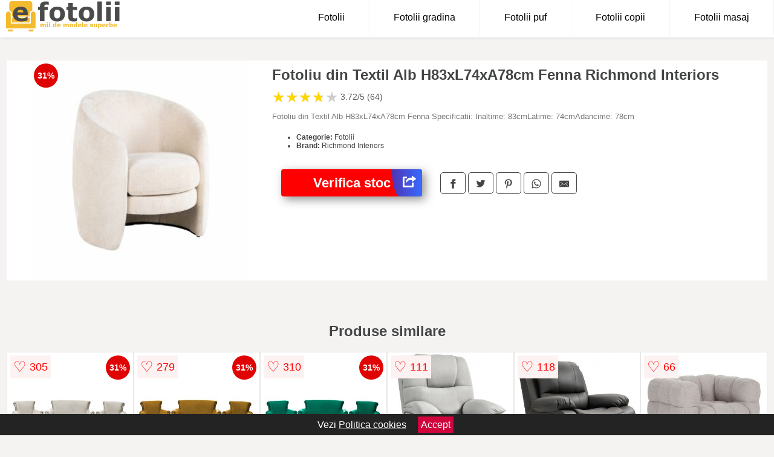

--- FILE ---
content_type: text/html; charset=utf-8
request_url: https://www.efotolii.ro/product/fotoliu-din-textil-alb-h83xl74xa78cm-fenna/
body_size: 40155
content:
<!DOCTYPE html>
<html lang="ro">
<head>

	<meta charset="utf-8" />
	<meta http-equiv="X-UA-Compatible" content="IE=edge">
	<meta name="viewport" content="width=device-width, initial-scale=1, maximum-scale=5" />
	<title>Fotoliu din Textil Alb H83xL74xA78cm Fenna Richmond Interiors - eFotolii.ro</title>
	<meta name="description" content="Alege Fotoliu din Textil Alb H83xL74xA78cm Fenna Richmond Interiors sau vezi zeci de modele similare de fotolii.">
	<meta name="referrer" content="no-referrer-when-downgrade"/>
	<meta name="theme-color" content="#f2ba2c">
	<link rel="shortcut icon" href="/favicon.ico" type="image/x-icon">
	<link rel="icon" href="/favicon.ico" type="image/x-icon">


	<meta property="og:title" content="Fotoliu din Textil Alb H83xL74xA78cm Fenna Richmond Interiors" />
	<meta property="og:description" content="Fotoliu din Textil Alb H83xL74xA78cm Fenna Specificatii: Inaltime: 83cmLatime: 74cmAdancime: 78cm" />
 	<meta property="og:type" content="product" />
	<meta property="og:url" content= "https://www.efotolii.ro/product/fotoliu-din-textil-alb-h83xl74xa78cm-fenna/" />
	<meta property="og:site_name" content="eFotolii.ro" />
	<meta property="og:image" content="https://www.efotolii.ro/pictures/0/8/fotoliu-din-textil-alb-h83xl74xa78cm-fenna.jpg" />
	<meta property="product:price:amount" content="3496" />
	<meta property="product:price:currency" content="RON" />
	<meta property="og:availability" content="instock" />

    <script type="application/ld+json">
      {
        "@context": "https://schema.org/",
        "@type": "Product",
        "name": "Fotoliu din Textil Alb H83xL74xA78cm Fenna Richmond Interiors",
        "image": "https://www.efotolii.ro/pictures/0/8/fotoliu-din-textil-alb-h83xl74xa78cm-fenna.jpg",
        "description": "Fotoliu din Textil Alb H83xL74xA78cm Fenna Specificatii: Inaltime: 83cmLatime: 74cmAdancime: 78cm",
  "brand": {
    "@type": "Thing",
    "name": "Richmond Interiors"
  },
        "review": {
          "@type": "Review",
          "reviewRating": {
            "@type": "Rating",
            "ratingValue": 3.72,
            "bestRating": 5
          },
          "author": {
            "@type": "Organization",
            "name": "eFotolii.ro"
          }
        },
        "aggregateRating": {
          "@type": "AggregateRating",
          "ratingValue": 3.72,
          "reviewCount": 64        },
  "offers": {
    "@type": "Offer",
    "url": "https://www.efotolii.ro/product/fotoliu-din-textil-alb-h83xl74xa78cm-fenna/",
    "priceCurrency": "RON",
    "price": "3496",
    "itemCondition": "http://schema.org/NewCondition",
    "availability": "http://schema.org/InStock",
    "seller": {
      "@type": "Organization",
      "name": "eFotolii.ro"
    }
  }
  }
    </script>


<style>html{box-sizing:border-box;-ms-overflow-style:scrollbar}*,::after,::before{box-sizing:inherit}.container-fluid{width:99%;margin-right:auto;margin-left:auto;padding-right:5px;padding-left:5px;margin-top:100px}img{max-width:100%;height:auto;aspect-ratio: attr(width) / attr(height)}.row{display:-ms-flexbox;display:flex;-ms-flex-wrap:wrap;flex-wrap:wrap}.col,.col-1,.col-10,.col-11,.col-12,.col-2,.col-3,.col-4,.col-5,.col-6,.col-7,.col-8,.col-9,.col-auto,.col-lg,.col-lg-1,.col-lg-10,.col-lg-11,.col-lg-12,.col-lg-2,.col-lg-3,.col-lg-4,.col-lg-5,.col-lg-6,.col-lg-7,.col-lg-8,.col-lg-9,.col-lg-auto,.col-md,.col-md-1,.col-md-10,.col-md-11,.col-md-12,.col-md-2,.col-md-3,.col-md-4,.col-md-5,.col-md-6,.col-md-7,.col-md-8,.col-md-9,.col-md-auto,.col-sm,.col-sm-1,.col-sm-10,.col-sm-11,.col-sm-12,.col-sm-2,.col-sm-3,.col-sm-4,.col-sm-5,.col-sm-6,.col-sm-7,.col-sm-8,.col-sm-9,.col-sm-auto,.col-xl,.col-xl-1,.col-xl-10,.col-xl-11,.col-xl-12,.col-xl-2,.col-xl-3,.col-xl-4,.col-xl-5,.col-xl-6,.col-xl-7,.col-xl-8,.col-xl-9,.col-xl-auto{position:relative;width:100%;min-height:1px;padding-right:15px;padding-left:15px}.col-3{-ms-flex:0 0 25%;flex:0 0 25%;max-width:25%}.col-4{-ms-flex:0 0 33.333333%;flex:0 0 33.333333%;max-width:33.333333%}.col-6{-ms-flex:0 0 50%;flex:0 0 50%;max-width:50%}.col-12{-ms-flex:0 0 100%;flex:0 0 100%;max-width:100%}@media (min-width: 768px){#sidebar li{list-style:none;border-top:1px solid #eee;padding:0 10px}#sidebar ul{padding:0;overflow: auto;max-height: 400px;overflow-x: hidden;}#sidebar li a{color:#000;text-decoration:none;font-size:12px;display:block;padding: 5px 0;}#sidebar:after{content:'';position:absolute;width:0;height:100%;top:0;right:0;border-radius:50%;z-index:-1;-webkit-transition:all 300ms linear;transition:all 300ms linear}#sidebar{box-shadow: 0 2px 10px -2px rgba(0,0,0,0.3);background:#fff}.col-md-1{-ms-flex:0 0 8.333333%;flex:0 0 8.333333%;max-width:8.333333%}.col-md-2{-ms-flex:0 0 16.666667%;flex:0 0 16.666667%;max-width:16.666667%}.col-md-3{-ms-flex:0 0 25%;flex:0 0 25%;max-width:25%}.col-md-4{-ms-flex:0 0 33.333333%;flex:0 0 33.333333%;max-width:33.333333%}.col-md-5{-ms-flex:0 0 41.666667%;flex:0 0 41.666667%;max-width:41.666667%}.col-md-6{-ms-flex:0 0 50%;flex:0 0 50%;max-width:50%}.col-md-7{-ms-flex:0 0 58.333333%;flex:0 0 58.333333%;max-width:58.333333%}.col-md-8{-ms-flex:0 0 66.666667%;flex:0 0 66.666667%;max-width:66.666667%}.col-md-9{-ms-flex:0 0 75%;flex:0 0 75%;max-width:75%}.col-md-10{-ms-flex:0 0 83.333333%;flex:0 0 83.333333%;max-width:83.333333%}.col-md-12{-ms-flex:0 0 100%;flex:0 0 100%;max-width:100%}}@media (min-width:576px){.col-sm-3{-ms-flex:0 0 25%;flex:0 0 25%;max-width:25%}.col-sm-4{-ms-flex:0 0 33.333333%;flex:0 0 33.333333%;max-width:33.333333%}.col-sm-6{-ms-flex:0 0 50%;flex:0 0 50%;max-width:50%}.col-sm-8{-ms-flex:0 0 66.666667%;flex:0 0 66.666667%;max-width:66.666667%}.col-sm-9{-ms-flex:0 0 75%;flex:0 0 75%;max-width:75%}.col-sm-10{-ms-flex:0 0 83.333333%;flex:0 0 83.333333%;max-width:83.333333%}.col-sm-12{-ms-flex:0 0 100%;flex:0 0 100%;max-width:100%}}@media (min-width:992px){.col-lg-1{-ms-flex:0 0 8.333333%;flex:0 0 8.333333%;max-width:8.333333%}.col-lg-2{-ms-flex:0 0 16.666667%;flex:0 0 16.666667%;max-width:16.666667%}.col-lg-3{-ms-flex:0 0 25%;flex:0 0 25%;max-width:25%}.col-lg-4{-ms-flex:0 0 33.333333%;flex:0 0 33.333333%;max-width:33.333333%}.col-lg-6{-ms-flex:0 0 50%;flex:0 0 50%;max-width:50%}.col-lg-7{-ms-flex:0 0 58.333333%;flex:0 0 58.333333%;max-width:58.333333%}.col-lg-8{-ms-flex:0 0 66.666667%;flex:0 0 66.666667%;max-width:66.666667%}.col-lg-9{-ms-flex:0 0 75%;flex:0 0 75%;max-width:75%}.col-lg-10{-ms-flex:0 0 83.333333%;flex:0 0 83.333333%;max-width:83.333333%}.col-lg-12{-ms-flex:0 0 100%;flex:0 0 100%;max-width:100%}}@media (min-width:1200px){.col-xl-1{-ms-flex:0 0 8.333333%;flex:0 0 8.333333%;max-width:8.333333%}.col-xl-2{-ms-flex:0 0 16.666667%;flex:0 0 16.666667%;max-width:16.666667%}.col-xl-3{-ms-flex:0 0 25%;flex:0 0 25%;max-width:25%}.col-xl-4{-ms-flex:0 0 33.333333%;flex:0 0 33.333333%;max-width:33.333333%}.col-xl-6{-ms-flex:0 0 50%;flex:0 0 50%;max-width:50%}.col-xl-7{-ms-flex:0 0 58.333333%;flex:0 0 58.333333%;max-width:58.333333%}.col-xl-8{-ms-flex:0 0 66.666667%;flex:0 0 66.666667%;max-width:66.666667%}.col-xl-9{-ms-flex:0 0 75%;flex:0 0 75%;max-width:75%}.col-xl-10{-ms-flex:0 0 83.333333%;flex:0 0 83.333333%;max-width:83.333333%}.col-xl-12{-ms-flex:0 0 100%;flex:0 0 100%;max-width:100%}}.w-100{width:100%}.max-w-100{max-width:100%}.actual-product{margin-bottom:20px}.buy{background-color:transparent;color:#434444;border-radius:0;border:1px solid #434444;width:100%;margin-top:20px}.btn{display:inline-block;font-weight:400;text-align:center;white-space:nowrap;vertical-align:middle;-webkit-user-select:none;-moz-user-select:none;-ms-user-select:none;user-select:none;border:1px solid transparent;padding:.5rem .75rem;font-size:1rem;line-height:1.25;border-radius:.25rem;transition:all .15s ease-in-out}body{color:#434444;margin:0;font-family:"Open Sans",Helvetica,Arial,sans-serif;background:#f5f2f2}article{background:#fff}footer{margin:30px 0 0;background:#000;padding:20px;color:#fff}p{line-height:25px}.nav-links a{color:#fff;text-decoration:none;margin-right:10px}.product-grid{border:1px solid #e8e7e7;padding:0 5px}.product-grid:hover{box-shadow:0 4px 8px 0 rgba(0,0,0,0.2),0 6px 20px 0 rgba(0,0,0,0.19);z-index:2}.image{position:relative}.overlay{position:absolute;top:0;bottom:0;left:0;right:0;height:100%;width:100%;opacity:0;transition:.5s ease;background-color:rgba(67,68,68,0.7)}.buy{background-color:#ff0000;color:#ffffff;width:100%;margin-top:20px;height:45px;font-size:22px;text-decoration:none;font-weight:700;box-shadow:5px 5px 15px 0 rgba(39,39,39,.5);}.header{background-color:#fff;box-shadow:1px 1px 4px 0 rgba(0,0,0,.1);position:fixed;width:100%;z-index:4;top:0}main{margin-top:80px}.center{text-align:center;margin:0 auto}nav ul{margin:0;padding:0;list-style:none;overflow:hidden;background-color:#fff}nav li a{display:block;padding:20px;border-right:1px solid #f4f4f4;text-decoration:none;color:#000}nav li a:hover,nav .menu-btn:hover{background-color:#f4f4f4}.header .logo{display:block;float:left;margin:2px 10px;font-size:2em;text-decoration:none}.logo img{height:50px}nav .menu{clear:both;max-height:0;transition:max-height .2s ease-out}nav .menu-icon{cursor:pointer;display:inline-block;float:right;padding:28px 20px;position:relative;user-select:none}nav .menu-icon .navicon{background:#333;display:block;height:2px;position:relative;transition:background .2s ease-out;width:18px}nav .menu-icon .navicon:before,nav .menu-icon .navicon:after{background:#333;content:'';display:block;height:100%;position:absolute;transition:all .2s ease-out;width:100%}nav .menu-icon .navicon:before{top:5px}nav .menu-icon .navicon:after{top:-5px}nav .menu-btn{display:none}nav .menu-btn:checked ~ .menu{max-height:100%}nav .menu-btn:checked ~ .menu-icon .navicon{background:transparent}nav .menu-btn:checked ~ .menu-icon .navicon:before{transform:rotate(-45deg)}nav .menu-btn:checked ~ .menu-icon .navicon:after{transform:rotate(45deg)}nav .menu-btn:checked ~ .menu-icon:not(.steps) .navicon:before,nav .menu-btn:checked ~ .menu-icon:not(.steps) .navicon:after{top:0}#show img{height:13px;vertical-align:middle;margin-right:6px}@media (min-width:64em){nav li{float:left}nav li a{padding:20px 40px}nav .menu{clear:none;float:right;max-height:none}nav .menu-icon{display:none}.dropdown a{padding:8px}}@media (max-width:63em){.dropdown{width:100%;left:0;position:relative!important}.menu-btn:checked{height:100%}nav ul{height:100%;width:100%;overflow-y:scroll;-webkit-overflow-scrolling:touch;position:fixed;top:58px}h1.center{font-size:22px}}.price{font-size:24px;font-weight:700}.brand-store{font-size:12px;margin-top:20px}.type-is{font-weight:700;margin: 0 5px 0 15px;}.items{overflow:hidden;text-overflow:ellipsis;display:-webkit-box;-webkit-box-orient:vertical;-webkit-line-clamp:2;line-height: 16px;height: 32px;font-size:14px;color:#434444;font-weight:bold}a.items{color:#434444;text-decoration:none;font-size:.9em}.sumary{font-size:13px;line-height:14px;color:#767676;word-wrap:break-word}h1{font-weight:500}.title-product{margin:10px 0;font-weight:bold}.count{color:#766b6b;margin-bottom:30px}span.items{display:inline-block;font-size:.83em;margin-block-start:5px;margin-block-end:.3em;margin-inline-start:0;margin-inline-end:0;font-weight:700}.old-price{text-decoration:line-through;color:#ec0505;margin-right:10px;font-weight:100!important}.list-details{list-style:none;line-height:30px;margin:0;padding:0;font-size:14px}.resp-sharing-button__link,.resp-sharing-button__icon{display:inline-block}.resp-sharing-button__link{text-decoration:none;color:#fff;margin:25px 0 20px}.resp-sharing-button{border-radius:5px;transition:25ms ease-out;padding:.5em .75em;font-family:Helvetica Neue,Helvetica,Arial,sans-serif;border:1px solid #434444}.resp-sharing-button__icon svg{width:1em;height:1em;margin-right:.4em;vertical-align:top}.resp-sharing-button--small svg{margin:0;vertical-align:middle}.resp-sharing-button__icon{stroke:#fff;fill:none}.resp-sharing-button__icon--solid,.resp-sharing-button__icon--solidcircle{fill:#434444;stroke:none}.resp-sharing-button--facebook{border:1px solid#434444}.price-prod{margin-top:10px}.features{line-height:18px;font-size:14px;padding:0;margin:20px 0;line-height:25px;font-size:14px;padding:15px;background-color:#f1f1f1;color:#41ab41;}.similar{background:#7a745a;color:#fff;text-decoration:none;padding:5px 10px;display:inline-block;margin:3px}.navigation{position:fixed;width:300px;height:100%;top:0;overflow-y:auto;overflow-x:hidden;opacity:0;visibility:hidden;z-index:99;-webkit-transition-delay:300ms;transition-delay:300ms;left:0}.navigation.active{opacity:1;visibility:visible;-webkit-transition-delay:0;transition-delay:0;z-index:999999}.navigation.active .navigation-inner{-webkit-transform:translate(0,0);transform:translate(0,0);-webkit-transition:background-color 0 linear 599ms,-webkit-transform 300ms linear;transition:background-color 0 linear 599ms,-webkit-transform 300ms linear;transition:transform 300ms linear,background-color 0 linear 599ms;transition:transform 300ms linear,background-color 0 linear 599ms,-webkit-transform 300ms linear}.navigation.active .navigation-inner:after{width:300%;border-radius:50%;-webkit-animation:elastic 150ms ease 300.5ms both;animation:elastic 150ms ease 300.5ms both}.navigation-inner{position:absolute;width:100%;height:100%;top:0;left:0;overflow:hidden;z-index:999999;-webkit-transform:translate(-100%,0);transform:translate(-100%,0);-webkit-transition:background-color 0 linear 300ms,-webkit-transform 300ms linear;transition:background-color 0 linear 300ms,-webkit-transform 300ms linear;transition:transform 300ms linear,background-color 0 linear 300ms;transition:transform 300ms linear,background-color 0 linear 300ms,-webkit-transform 300ms linear;background:#fff;overflow-y:scroll;padding-bottom:100px}.navigation-inner li{list-style:none;border-top:1px solid #eee;padding:0 20px}.navigation-inner ul{padding:0}.navigation-inner li a{color:#000;text-decoration:none;font-size:18px;height:36px;line-height:36px;display:block}.navigation-inner:after{content:'';position:absolute;width:0;height:100%;top:0;right:0;border-radius:50%;z-index:-1;-webkit-transition:all 300ms linear;transition:all 300ms linear}#show,#hide{color:#fff;padding:0 25px;text-transform:uppercase;line-height:40px;height:40px;letter-spacing:.05em;text-decoration:none;background-color:#434444;margin:0 auto;cursor:pointer;border:0;-moz-border-radius:0;-webkit-border-radius:0;border-radius:0;margin-bottom:15px;position:fixed;z-index:3;top:59px;left:0;width:100%;font-weight:900}#hide{top:0;width:100%;font-weight:700;font-size:16px;background:red}.fulls{background:#000;position:fixed;width:100%;height:100%;z-index:99;opacity:.7}.pagination{display:inline-block;margin:50px auto;background:#fff}.pagination a{color:#000;float:left;padding:16px 16px;text-decoration:none}.pagination a.active{background-color:#f2ba2c;color:#fff}.pagination a:hover:not(.active){background-color:#ddd}.pagination a{border-radius:5px}.pagination a.active{border-radius:5px}.pagination a{transition:background-color .3s}.pagination a{border:1px solid #ddd}.pagination a:first-child{border-top-left-radius:5px;border-bottom-left-radius:5px}.pagination a:last-child{border-top-right-radius:5px;border-bottom-right-radius:5px}.block{display:block}.banner{max-width:100%}.banner-home{position:relative;text-align:center;color:#fff}.banner-text{position:absolute;top:50%;left:50%;transform:translate(-50%,-50%);background:#4b4b4bb3;font-size:3vw;width:100%}.categories{color:#000;font-weight:700;text-transform:uppercase;margin-block-start:0!important}.filtru{margin-top:50px}.filtru h3{text-align:center;background:#eee;line-height:40px}.no-padding{padding:0;margin:0}.pret-mic,.pret-mare{max-width:100%;line-height:30px;text-align:center;font-size:15px}.button-filter{background:#000;width:90%;color:#fff;height:40px;margin:0 auto;display:block;margin-top:20px;font-size:20px}.dropdown{display:none;position:absolute;width:100%;background:#e90303;margin:0;right:0;padding:30px;overflow-y:auto;overflow:hidden}nav ul li:hover .dropdown{display:flex}.sale{height:40px;width:40px;background-color:#e00303;color:#fff;border-radius:50%;display:inline-block;font-size:14px;line-height:40px;top:5px;right:5px;position:absolute;font-weight:700;text-align:center}.left{left:30px;right:auto}.anunt{font-size:9px;font-weight:700;display:inline-block;background-color:#dfffead4;text-align:center;padding:5px 3px;margin:0 2px;position:inherit;color:#008237}form{padding-bottom:50px}a.seeprice{font-size:.83em;width:50px;display:block;text-align:center;float:right;color:#000;line-height:20px;border: 1px solid #d0d0d0;max-width:50%;text-decoration:underline;}.nav-links{margin:40px 0}.rm-link{color:blue;font-weight:bold}#cookieConsentContainer{z-index:999;width:100%;min-height:20px;box-sizing:border-box;background:#232323;overflow:hidden;position:fixed;bottom:0;display:none;text-align:center;color:#fff}#cookieConsentContainer p {display:inline-block;padding:5px;margin:0}#cookieConsentContainer a {color:#fff}.accept {background-color:#d0033c;padding:5px;margin:2px 10px;cursor:pointer}a.col-xl-1.col-lg-2.col-md-3.col-sm-4.col-6.product-grid.center{background:#fff;padding:15px;color:#000;text-decoration:none}.goto{font-size:15px;margin-right:0;background-color:#c1255b;top:20px;right:15px;position:absolute !important;height:45px;width:50px;background-image:linear-gradient(to right,#5034b3,#366bff);border-top-left-radius:0 0!important;border-bottom-left-radius:26% 100%!important;border-radius:0.25rem;padding-top:11px;}.goto img{float:right;margin-right:10px}@-webkit-keyframes blinker {from {opacity: 1.0;}to {opacity: 0.0;}}.blackfriday{text-decoration: blink;-webkit-animation-name:blinker;-webkit-animation-duration:1.5s;-webkit-animation-iteration-count:infinite;-webkit-animation-timing-function:ease-in-out;-webkit-animation-direction: alternate;}.breadcrumb{overflow-x:auto;overflow-y:hidden;white-space:nowrap;-webkit-overflow-scrolling:touch;margin-bottom:20px}.breadcrumb-list{display:flex;padding:0;margin:0;list-style:none;font-size:14px}.breadcrumb-item{margin-right:4px;line-height:40px}.breadcrumb-item:last-child{margin-right:0}.breadcrumb-item::before{content:"→";margin:5px;color:#999}.breadcrumb-item a{text-decoration:none;color:#717171}.descriere{display:block;margin:auto;background-color:#f1f1f1;padding:10px;border-left:3px solid #00a2ff}.descriere p{line-height:20px;font-size:16px;padding:20px}.specificatii{list-style:none;padding:10px;display:block;background:#f1f1f1;border-left:3px solid #00a2ff}.specificatii li{line-height:25px}article.col-xl-12.col-lg-12.col-md-6.col-sm-12.col-12.product-grid{margin-bottom:30px;padding-bottom:30px}.actual-product{margin-bottom:50px}.alerta{background-color:#f1f1f1;padding:10px;border-left:6px solid red;font-size:14px;margin:20px 0}.pretbun{color:red;font-weight:bold}li.checked:before{content: '✓';margin-right:10px}h2.center{margin:20px 0}.rating{font-size:24px;display:flex;color:#ccc;line-height:25px}.star{position:relative;overflow:hidden}.star-filled{position:absolute;top:0;left:0;color:gold;overflow:hidden;white-space:nowrap}.ratingtext{font-size:14px;color:#5d5d5d;margin:0 3px;min-width:40px}.none-min{min-width:auto!important}.favorite{display:flex;align-items:center;top:5px;color:red;position:absolute;background:#fdf2f2;padding:5px}.heart{font-size:24px;margin-right:5px}.nb{font-size:18px;display:contents}</style>

<script async src="https://www.googletagmanager.com/gtag/js?id=G-8SH5JVTBTR"></script>
<script defer>
  window.dataLayer = window.dataLayer || [];
  function gtag(){dataLayer.push(arguments);}
  gtag('js', new Date());

  gtag('config', 'G-8SH5JVTBTR');
</script>

</head>
<body>

<header class="header">
<a href="/" class="logo"><img src="/img/efotolii.ro.png" alt="eFotolii.ro - Catalog online de fotolii" title="eFotolii.ro - Catalog online de fotolii" width="189" height="50"></a>
<nav>
  <input class="menu-btn" type="checkbox" id="menu-btn" />
  <label class="menu-icon" for="menu-btn"><span class="navicon"></span></label>
  <ul class="menu">
    <li><a href="/fotolii/" title="Vezi toate fotoliile">Fotolii</a></li>
    <li><a href="/fotolii-gradina/" title="Vezi toate fotoliile de gradina">Fotolii gradina</a></li>
    <li><a href="/fotolii-puf/" title="Vezi toate fotoliile puf">Fotolii puf</a></li>
    <li><a href="/fotolii-copii/" title="Vezi toate fotoliile pentru copii">Fotolii copii</a></li>
    <li><a href="/fotolii-masaj/" title="Vezi toate fotoliile cu masaj">Fotolii masaj</a></li>
  </ul>
</nav>

</header>
	<main class="container-fluid">
		<div class="row">


        

			<article class="col-md-12 actual-product">
				<div class="row">
					<div class="col-md-4 center">
						<a class="block" href="/vezi-pret.php?id=8662" title="Vezi detalii pentru Fotoliu din Textil Alb H83xL74xA78cm Fenna Richmond Interiors" target="_blank" rel="nofollow"><img src="/pictures/0/8/fotoliu-din-textil-alb-h83xl74xa78cm-fenna.jpg" alt="Fotoliu din Textil Alb H83xL74xA78cm Fenna Richmond Interiors" title="Fotoliu din Textil Alb H83xL74xA78cm Fenna Richmond Interiors" width="360" height="360"/></a>
<span class="sale left">31%</span>


					</div>
						<div class="col-md-8">
							<h1 class="title-product">Fotoliu din Textil Alb H83xL74xA78cm Fenna Richmond Interiors</h1>

<div class="rating" data-rating="3.72">
    <span class="star">&#9733;</span>
    <span class="star">&#9733;</span>
    <span class="star">&#9733;</span>
    <span class="star">&#9733;</span>
    <span class="star">&#9733;</span>
<span class="ratingtext">3.72/5  (64)</span>
</div>

							<p class="sumary">Fotoliu din Textil Alb H83xL74xA78cm Fenna Specificatii: Inaltime: 83cmLatime: 74cmAdancime: 78cm</p>



							<ul class="brand-store">

<li><b>Categorie:</b> Fotolii</li>

                      <li><b>Brand:</b> Richmond Interiors</li>
								</ul>

							<div class="row">				
								<div class="col-xl-4 col-lg-6 col-md-6 col-sm-12 col-12">
									<a href="/vezi-pret.php?id=8662" title="Verifica stocul pentru produsul Fotoliu din Textil Alb H83xL74xA78cm Fenna Richmond Interiors" target="_blank" rel="nofollow" class="btn buy">Verifica stoc <span class="goto"><img src="[data-uri]" alt="Vezi pretul" title="Vezi pret" width="22" height="22" loading="lazy"></span></a>
								</div>
									<div class="col-xl-8 col-lg-6 col-md-6 col-sm-12 col-12">
	

				
<!-- Sharingbutton Facebook -->
<a class="resp-sharing-button__link" href="https://facebook.com/sharer/sharer.php?u=https://www.efotolii.ro/product/fotoliu-din-textil-alb-h83xl74xa78cm-fenna/" title="Recomanda Fotoliu din Textil Alb H83xL74xA78cm Fenna Richmond Interiors pe Facebook" target="_blank" rel="noopener nofollow" aria-label="">
  <div class="resp-sharing-button resp-sharing-button--facebook resp-sharing-button--small"><div aria-hidden="true" class="resp-sharing-button__icon resp-sharing-button__icon--solid">
    <svg xmlns="http://www.w3.org/2000/svg" title="Recomanda Fotoliu din Textil Alb H83xL74xA78cm Fenna Richmond Interiors pe Facebook" viewBox="0 0 24 24"><path d="M18.77 7.46H14.5v-1.9c0-.9.6-1.1 1-1.1h3V.5h-4.33C10.24.5 9.5 3.44 9.5 5.32v2.15h-3v4h3v12h5v-12h3.85l.42-4z"/></svg>
    </div>
  </div>
</a>

<!-- Sharingbutton Twitter -->
<a class="resp-sharing-button__link" href="https://twitter.com/intent/tweet/?text=&amp;url=https://www.efotolii.ro/product/fotoliu-din-textil-alb-h83xl74xa78cm-fenna/" title="Recomanda Fotoliu din Textil Alb H83xL74xA78cm Fenna Richmond Interiors pe Twitter" target="_blank" rel="noopener nofollow" aria-label="">
  <div class="resp-sharing-button resp-sharing-button--twitter resp-sharing-button--small"><div aria-hidden="true" class="resp-sharing-button__icon resp-sharing-button__icon--solid">
    <svg xmlns="http://www.w3.org/2000/svg" viewBox="0 0 24 24"><path d="M23.44 4.83c-.8.37-1.5.38-2.22.02.93-.56.98-.96 1.32-2.02-.88.52-1.86.9-2.9 1.1-.82-.88-2-1.43-3.3-1.43-2.5 0-4.55 2.04-4.55 4.54 0 .36.03.7.1 1.04-3.77-.2-7.12-2-9.36-4.75-.4.67-.6 1.45-.6 2.3 0 1.56.8 2.95 2 3.77-.74-.03-1.44-.23-2.05-.57v.06c0 2.2 1.56 4.03 3.64 4.44-.67.2-1.37.2-2.06.08.58 1.8 2.26 3.12 4.25 3.16C5.78 18.1 3.37 18.74 1 18.46c2 1.3 4.4 2.04 6.97 2.04 8.35 0 12.92-6.92 12.92-12.93 0-.2 0-.4-.02-.6.9-.63 1.96-1.22 2.56-2.14z"/></svg>
    </div>
  </div>
</a>

<!-- Sharingbutton Pinterest -->
<a class="resp-sharing-button__link" href="http://pinterest.com/pin/create/button/?url=https://www.efotolii.ro/product/fotoliu-din-textil-alb-h83xl74xa78cm-fenna/" title="Recomanda Fotoliu din Textil Alb H83xL74xA78cm Fenna Richmond Interiors pe Pinterest" target="_blank" rel="noopener nofollow" aria-label="">
  <div class="resp-sharing-button resp-sharing-button--pinterest resp-sharing-button--small"><div aria-hidden="true" class="resp-sharing-button__icon resp-sharing-button__icon--solid">
    <svg xmlns="http://www.w3.org/2000/svg" viewBox="0 0 24 24"><path d="M12.14.5C5.86.5 2.7 5 2.7 8.75c0 2.27.86 4.3 2.7 5.05.3.12.57 0 .66-.33l.27-1.06c.1-.32.06-.44-.2-.73-.52-.62-.86-1.44-.86-2.6 0-3.33 2.5-6.32 6.5-6.32 3.55 0 5.5 2.17 5.5 5.07 0 3.8-1.7 7.02-4.2 7.02-1.37 0-2.4-1.14-2.07-2.54.4-1.68 1.16-3.48 1.16-4.7 0-1.07-.58-1.98-1.78-1.98-1.4 0-2.55 1.47-2.55 3.42 0 1.25.43 2.1.43 2.1l-1.7 7.2c-.5 2.13-.08 4.75-.04 5 .02.17.22.2.3.1.14-.18 1.82-2.26 2.4-4.33.16-.58.93-3.63.93-3.63.45.88 1.8 1.65 3.22 1.65 4.25 0 7.13-3.87 7.13-9.05C20.5 4.15 17.18.5 12.14.5z"/></svg>
    </div>
  </div>
</a>

<!-- Sharingbutton WhatsApp -->
<a class="resp-sharing-button__link" href="whatsapp://send?text=https://www.efotolii.ro/product/fotoliu-din-textil-alb-h83xl74xa78cm-fenna/" title="Recomanda Fotoliu din Textil Alb H83xL74xA78cm Fenna Richmond Interiors pe WhatsApp" target="_blank" rel="noopener nofollow" aria-label="">
  <div class="resp-sharing-button resp-sharing-button--whatsapp resp-sharing-button--small"><div aria-hidden="true" class="resp-sharing-button__icon resp-sharing-button__icon--solid">
    <svg xmlns="http://www.w3.org/2000/svg" viewBox="0 0 24 24"><path d="M20.1 3.9C17.9 1.7 15 .5 12 .5 5.8.5.7 5.6.7 11.9c0 2 .5 3.9 1.5 5.6L.6 23.4l6-1.6c1.6.9 3.5 1.3 5.4 1.3 6.3 0 11.4-5.1 11.4-11.4-.1-2.8-1.2-5.7-3.3-7.8zM12 21.4c-1.7 0-3.3-.5-4.8-1.3l-.4-.2-3.5 1 1-3.4L4 17c-1-1.5-1.4-3.2-1.4-5.1 0-5.2 4.2-9.4 9.4-9.4 2.5 0 4.9 1 6.7 2.8 1.8 1.8 2.8 4.2 2.8 6.7-.1 5.2-4.3 9.4-9.5 9.4zm5.1-7.1c-.3-.1-1.7-.9-1.9-1-.3-.1-.5-.1-.7.1-.2.3-.8 1-.9 1.1-.2.2-.3.2-.6.1s-1.2-.5-2.3-1.4c-.9-.8-1.4-1.7-1.6-2-.2-.3 0-.5.1-.6s.3-.3.4-.5c.2-.1.3-.3.4-.5.1-.2 0-.4 0-.5C10 9 9.3 7.6 9 7c-.1-.4-.4-.3-.5-.3h-.6s-.4.1-.7.3c-.3.3-1 1-1 2.4s1 2.8 1.1 3c.1.2 2 3.1 4.9 4.3.7.3 1.2.5 1.6.6.7.2 1.3.2 1.8.1.6-.1 1.7-.7 1.9-1.3.2-.7.2-1.2.2-1.3-.1-.3-.3-.4-.6-.5z"/></svg>
    </div>
  </div>
</a>

<!-- Sharingbutton E-Mail -->
<a class="resp-sharing-button__link" href="mailto:?subject=Iti recomand Fotoliu din Textil Alb H83xL74xA78cm Fenna Richmond Interiors&amp;body=Iti recomand produsul: https://www.efotolii.ro/product/fotoliu-din-textil-alb-h83xl74xa78cm-fenna/. Acceseaza link-ul pentru a vedea detalii." title="Recomanda Fotoliu din Textil Alb H83xL74xA78cm Fenna Richmond Interiors pe e-mail" target="_self" rel="noopener nofollow" aria-label="">
  <div class="resp-sharing-button resp-sharing-button--email resp-sharing-button--small"><div aria-hidden="true" class="resp-sharing-button__icon resp-sharing-button__icon--solid">
    <svg xmlns="http://www.w3.org/2000/svg" viewBox="0 0 24 24"><path d="M22 4H2C.9 4 0 4.9 0 6v12c0 1.1.9 2 2 2h20c1.1 0 2-.9 2-2V6c0-1.1-.9-2-2-2zM7.25 14.43l-3.5 2c-.08.05-.17.07-.25.07-.17 0-.34-.1-.43-.25-.14-.24-.06-.55.18-.68l3.5-2c.24-.14.55-.06.68.18.14.24.06.55-.18.68zm4.75.07c-.1 0-.2-.03-.27-.08l-8.5-5.5c-.23-.15-.3-.46-.15-.7.15-.22.46-.3.7-.14L12 13.4l8.23-5.32c.23-.15.54-.08.7.15.14.23.07.54-.16.7l-8.5 5.5c-.08.04-.17.07-.27.07zm8.93 1.75c-.1.16-.26.25-.43.25-.08 0-.17-.02-.25-.07l-3.5-2c-.24-.13-.32-.44-.18-.68s.44-.32.68-.18l3.5 2c.24.13.32.44.18.68z"/></svg>
									</div>

								</div>
							</a>


						</div>

					</div>
				</div>
				
			</div>
		</article>

<h2 class="col-12 center">Produse similare</h2>

                                    
			<article class="col-xl-2 col-lg-2 col-md-3 col-sm-4 col-6 product-grid">
					<a href="/vezi-pret.php?id=17026" title="Set YORK 2-1-1, canapea fixa 2 locuri si 2 fotolii fixe, cu arcuri, crem" class="block" rel="nofollow" target="_blank">
						<img src="/pictures/0/17/set-york-2-1-1-canapea-fixa-2-locuri-si-2-fotolii-fixe-crem.jpg" title="Set YORK 2-1-1, canapea fixa 2 locuri si 2 fotolii fixe, cu arcuri, crem" alt="Set YORK 2-1-1, canapea fixa 2 locuri si 2 fotolii fixe, cu arcuri, crem" width="350" height="350" loading="lazy">
					</a>
<span class="anunt">Livrare gratuita</span><span class="anunt">Reducere 1500 LEI</span>
<div class="rating" data-rating="3.81">
    <span class="star">&#9733;</span>
    <span class="star">&#9733;</span>
    <span class="star">&#9733;</span>
    <span class="star">&#9733;</span>
    <span class="star">&#9733;</span>
<span class="ratingtext">3.81/5</span>
</div>
				<p class="items">Set YORK 2-1-1, canapea fixa 2 locuri si 2 fotolii fixe, cu arcuri, crem</p>
				<span class="sale">31%</span>
				<span class="items old-price">4999 LEI</span>

<div class="favorite">
    <span class="heart">&#9825;</span>
    <span class="nb">305</span>
</div>


				<span class="items">3499 LEI</span>
<a class="seeprice" href="/product/set-york-3-1-1-canapea-fixa-2-locuri-si-2-fotolii-fixe-crem/" title="Vezi informatii despre Set YORK 2-1-1, canapea fixa 2 locuri si 2 fotolii fixe, cu arcuri, crem">info</a>
			</article>

                                    
			<article class="col-xl-2 col-lg-2 col-md-3 col-sm-4 col-6 product-grid">
					<a href="/vezi-pret.php?id=17043" title="Set YORK 2-1-1, canapea fixa 2 locuri si 2 fotolii fixe, mustar" class="block" rel="nofollow" target="_blank">
						<img src="/pictures/0/17/set-york-2-1-1-canapea-fixa-2-locuri-si-2-fotolii-fixe-mustar.jpg" title="Set YORK 2-1-1, canapea fixa 2 locuri si 2 fotolii fixe, mustar" alt="Set YORK 2-1-1, canapea fixa 2 locuri si 2 fotolii fixe, mustar" width="350" height="350" loading="lazy">
					</a>
<span class="anunt">Livrare gratuita</span><span class="anunt">Reducere 1500 LEI</span>
<div class="rating" data-rating="3.81">
    <span class="star">&#9733;</span>
    <span class="star">&#9733;</span>
    <span class="star">&#9733;</span>
    <span class="star">&#9733;</span>
    <span class="star">&#9733;</span>
<span class="ratingtext">3.81/5</span>
</div>
				<p class="items">Set YORK 2-1-1, canapea fixa 2 locuri si 2 fotolii fixe, mustar</p>
				<span class="sale">31%</span>
				<span class="items old-price">4999 LEI</span>

<div class="favorite">
    <span class="heart">&#9825;</span>
    <span class="nb">279</span>
</div>


				<span class="items">3499 LEI</span>
<a class="seeprice" href="/product/set-york-3-1-1-canapea-fixa-2-locuri-si-2-fotolii-fixe-mustar/" title="Vezi informatii despre Set YORK 2-1-1, canapea fixa 2 locuri si 2 fotolii fixe, mustar">info</a>
			</article>

                                    
			<article class="col-xl-2 col-lg-2 col-md-3 col-sm-4 col-6 product-grid">
					<a href="/vezi-pret.php?id=17044" title="Set YORK 2-1-1, canapea fixa 2 locuri si 2 fotolii fixe, verde" class="block" rel="nofollow" target="_blank">
						<img src="/pictures/0/17/set-york-2-1-1-canapea-fixa-2-locuri-si-2-fotolii-fixe-verde.jpg" title="Set YORK 2-1-1, canapea fixa 2 locuri si 2 fotolii fixe, verde" alt="Set YORK 2-1-1, canapea fixa 2 locuri si 2 fotolii fixe, verde" width="350" height="350" loading="lazy">
					</a>
<span class="anunt">Livrare gratuita</span><span class="anunt">Reducere 1500 LEI</span>
<div class="rating" data-rating="3.81">
    <span class="star">&#9733;</span>
    <span class="star">&#9733;</span>
    <span class="star">&#9733;</span>
    <span class="star">&#9733;</span>
    <span class="star">&#9733;</span>
<span class="ratingtext">3.81/5</span>
</div>
				<p class="items">Set YORK 2-1-1, canapea fixa 2 locuri si 2 fotolii fixe, verde</p>
				<span class="sale">31%</span>
				<span class="items old-price">4999 LEI</span>

<div class="favorite">
    <span class="heart">&#9825;</span>
    <span class="nb">310</span>
</div>


				<span class="items">3499 LEI</span>
<a class="seeprice" href="/product/set-york-3-1-1-canapea-fixa-2-locuri-si-2-fotolii-fixe-verde/" title="Vezi informatii despre Set YORK 2-1-1, canapea fixa 2 locuri si 2 fotolii fixe, verde">info</a>
			</article>

                                    
			<article class="col-xl-2 col-lg-2 col-md-3 col-sm-4 col-6 product-grid">
					<a href="/vezi-pret.php?id=24261" title="HOMCOM Scaun de relaxare, ajustabil, confortabil, 89x101x105 cm, Gri | Aosom Romania" class="block" rel="nofollow" target="_blank">
						<img src="/pictures/0/24/homcom-scaun-de-relaxare-ajustabil-confortabil-89x101x105-cm-gri-aosom-romania.jpg" title="HOMCOM Scaun de relaxare, ajustabil, confortabil, 89x101x105 cm, Gri | Aosom Romania" alt="HOMCOM Scaun de relaxare, ajustabil, confortabil, 89x101x105 cm, Gri | Aosom Romania" width="350" height="350" loading="lazy">
					</a>
<span class="anunt">Livrare gratuita</span><div class="rating" data-rating="3.50">
    <span class="star">&#9733;</span>
    <span class="star">&#9733;</span>
    <span class="star">&#9733;</span>
    <span class="star">&#9733;</span>
    <span class="star">&#9733;</span>
<span class="ratingtext">3.50/5</span>
</div>
				<p class="items">HOMCOM Scaun de relaxare, ajustabil, confortabil, 89x101x105 cm, Gri | Aosom Romania</p>

<div class="favorite">
    <span class="heart">&#9825;</span>
    <span class="nb">111</span>
</div>


				<span class="items">3499 LEI</span>
<a class="seeprice" href="/product/homcom-scaun-de-relaxare-ajustabil-confortabil-89x101x105-cm-gri-aosom-romania/" title="Vezi informatii despre HOMCOM Scaun de relaxare, ajustabil, confortabil, 89x101x105 cm, Gri | Aosom Romania">info</a>
			</article>

                                    
			<article class="col-xl-2 col-lg-2 col-md-3 col-sm-4 col-6 product-grid">
					<a href="/vezi-pret.php?id=24268" title="HOMCOM Fotel de relaxare, spătar și suport pentru picioare ajustabile, rotativ, până la 150 kg, cadru din oțel, 93x100x98cm, negru | Aosom Romania" class="block" rel="nofollow" target="_blank">
						<img src="/pictures/0/24/homcom-fotel-de-relaxare-spatar-i-suport-pentru-picioare-ajustabile-rotativ-pana-la-150-kg-cadru-din-o-el-93x100x98cm-negru-aosom-romania.jpg" title="HOMCOM Fotel de relaxare, spătar și suport pentru picioare ajustabile, rotativ, până la 150 kg, cadru din oțel, 93x100x98cm, negru | Aosom Romania" alt="HOMCOM Fotel de relaxare, spătar și suport pentru picioare ajustabile, rotativ, până la 150 kg, cadru din oțel, 93x100x98cm, negru | Aosom Romania" width="350" height="350" loading="lazy">
					</a>
<span class="anunt">Livrare gratuita</span><div class="rating" data-rating="3.50">
    <span class="star">&#9733;</span>
    <span class="star">&#9733;</span>
    <span class="star">&#9733;</span>
    <span class="star">&#9733;</span>
    <span class="star">&#9733;</span>
<span class="ratingtext">3.50/5</span>
</div>
				<p class="items">HOMCOM Fotel de relaxare, spătar și suport pentru picioare ajustabile, rotativ, până la 150 kg, cadru din oțel, 93x100x98cm, negru | Aosom Romania</p>

<div class="favorite">
    <span class="heart">&#9825;</span>
    <span class="nb">118</span>
</div>


				<span class="items">3499 LEI</span>
<a class="seeprice" href="/product/homcom-fotel-de-relaxare-spatar-i-suport-pentru-picioare-ajustabile-rotativ-pana-la-150-kg-cadru-din-o-el-93x100x98cm-negru-aosom-romania/" title="Vezi informatii despre HOMCOM Fotel de relaxare, spătar și suport pentru picioare ajustabile, rotativ, până la 150 kg, cadru din oțel, 93x100x98cm, negru | Aosom Romania">info</a>
			</article>

                                    
			<article class="col-xl-2 col-lg-2 col-md-3 col-sm-4 col-6 product-grid">
					<a href="/vezi-pret.php?id=25546" title="Fotoliu din textil, nămol" class="block" rel="nofollow" target="_blank">
						<img src="/pictures/0/25/fotoliu-in-textil-namol.jpg" title="Fotoliu din textil, nămol" alt="Fotoliu din textil, nămol" width="350" height="350" loading="lazy">
					</a>
<div class="rating" data-rating="3.17">
    <span class="star">&#9733;</span>
    <span class="star">&#9733;</span>
    <span class="star">&#9733;</span>
    <span class="star">&#9733;</span>
    <span class="star">&#9733;</span>
<span class="ratingtext">3.17/5</span>
</div>
				<p class="items">Fotoliu din textil, nămol</p>

<div class="favorite">
    <span class="heart">&#9825;</span>
    <span class="nb">66</span>
</div>


				<span class="items">3490 LEI</span>
<a class="seeprice" href="/product/fotoliu-in-textil-namol/" title="Vezi informatii despre Fotoliu din textil, nămol">info</a>
			</article>

                                    
			<article class="col-xl-2 col-lg-2 col-md-3 col-sm-4 col-6 product-grid">
					<a href="/vezi-pret.php?id=25547" title="Fotoliu din textil, alb" class="block" rel="nofollow" target="_blank">
						<img src="/pictures/0/25/fotoliu-in-textil-alb.jpg" title="Fotoliu din textil, alb" alt="Fotoliu din textil, alb" width="350" height="350" loading="lazy">
					</a>
<div class="rating" data-rating="3.16">
    <span class="star">&#9733;</span>
    <span class="star">&#9733;</span>
    <span class="star">&#9733;</span>
    <span class="star">&#9733;</span>
    <span class="star">&#9733;</span>
<span class="ratingtext">3.16/5</span>
</div>
				<p class="items">Fotoliu din textil, alb</p>

<div class="favorite">
    <span class="heart">&#9825;</span>
    <span class="nb">63</span>
</div>


				<span class="items">3490 LEI</span>
<a class="seeprice" href="/product/fotoliu-in-textil-alb-2/" title="Vezi informatii despre Fotoliu din textil, alb">info</a>
			</article>

                                    
			<article class="col-xl-2 col-lg-2 col-md-3 col-sm-4 col-6 product-grid">
					<a href="/vezi-pret.php?id=18292" title="Fotoliu crem Praga – Mauro Ferretti" class="block" rel="nofollow" target="_blank">
						<img src="/pictures/0/18/fotoliu-crem-praga-mauro-ferretti.jpeg" title="Fotoliu crem Praga – Mauro Ferretti" alt="Fotoliu crem Praga – Mauro Ferretti" width="350" height="350" loading="lazy">
					</a>
<span class="anunt">Livrare gratuita</span><div class="rating" data-rating="3.50">
    <span class="star">&#9733;</span>
    <span class="star">&#9733;</span>
    <span class="star">&#9733;</span>
    <span class="star">&#9733;</span>
    <span class="star">&#9733;</span>
<span class="ratingtext">3.50/5</span>
</div>
				<p class="items">Fotoliu crem Praga – Mauro Ferretti</p>

<div class="favorite">
    <span class="heart">&#9825;</span>
    <span class="nb">110</span>
</div>


				<span class="items">3488 LEI</span>
<a class="seeprice" href="/product/fotoliu-crem-praga-mauro-ferretti/" title="Vezi informatii despre Fotoliu crem Praga – Mauro Ferretti">info</a>
			</article>

                                    
			<article class="col-xl-2 col-lg-2 col-md-3 col-sm-4 col-6 product-grid">
					<a href="/vezi-pret.php?id=18254" title="Fotoliu Como Portocaliu 108x70x90 cm" class="block" rel="nofollow" target="_blank">
						<img src="/pictures/0/18/fotoliu-como-portocaliu-108x70x90-cm.jpg" title="Fotoliu Como Portocaliu 108x70x90 cm" alt="Fotoliu Como Portocaliu 108x70x90 cm" width="350" height="350" loading="lazy">
					</a>
<span class="anunt">Reducere 1148 LEI</span>
<div class="rating" data-rating="3.50">
    <span class="star">&#9733;</span>
    <span class="star">&#9733;</span>
    <span class="star">&#9733;</span>
    <span class="star">&#9733;</span>
    <span class="star">&#9733;</span>
<span class="ratingtext">3.50/5</span>
</div>
				<p class="items">Fotoliu Como Portocaliu 108x70x90 cm</p>
				<span class="sale">25%</span>
				<span class="items old-price">4626 LEI</span>

<div class="favorite">
    <span class="heart">&#9825;</span>
    <span class="nb">270</span>
</div>


				<span class="items">3478 LEI</span>
<a class="seeprice" href="/product/fotoliu-como-portocaliu-108x70x90-cm/" title="Vezi informatii despre Fotoliu Como Portocaliu 108x70x90 cm">info</a>
			</article>

                                    
			<article class="col-xl-2 col-lg-2 col-md-3 col-sm-4 col-6 product-grid">
					<a href="/vezi-pret.php?id=7109" title="Fotoliu Windsor & Co Sofas Neso, turcoaz" class="block" rel="nofollow" target="_blank">
						<img src="/pictures/0/7/fotoliu-windsor-co-sofas-neso-turcoaz.jpeg" title="Fotoliu Windsor & Co Sofas Neso, turcoaz" alt="Fotoliu Windsor & Co Sofas Neso, turcoaz" width="350" height="350" loading="lazy">
					</a>
<span class="anunt">Livrare gratuita</span><div class="rating" data-rating="3.50">
    <span class="star">&#9733;</span>
    <span class="star">&#9733;</span>
    <span class="star">&#9733;</span>
    <span class="star">&#9733;</span>
    <span class="star">&#9733;</span>
<span class="ratingtext">3.50/5</span>
</div>
				<p class="items">Fotoliu Windsor & Co Sofas Neso, turcoaz</p>

<div class="favorite">
    <span class="heart">&#9825;</span>
    <span class="nb">473</span>
</div>


				<span class="items">3516 LEI</span>
<a class="seeprice" href="/product/fotoliu-windsor-co-sofas-neso-turcoaz/" title="Vezi informatii despre Fotoliu Windsor & Co Sofas Neso, turcoaz">info</a>
			</article>

                                    
			<article class="col-xl-2 col-lg-2 col-md-3 col-sm-4 col-6 product-grid">
					<a href="/vezi-pret.php?id=21088" title="Sezlong living dreapta 1 loc, Bellis-213, Micadoni Home, 155x94x70 cm, tesatura boucle, bej sand" class="block" rel="nofollow" target="_blank">
						<img src="/pictures/0/21/sezlong-living-dreapta-1-loc-bellis-213-micadoni-home-155x94x70-cm-tesatura-boucle-bej-sand.jpg" title="Sezlong living dreapta 1 loc, Bellis-213, Micadoni Home, 155x94x70 cm, tesatura boucle, bej sand" alt="Sezlong living dreapta 1 loc, Bellis-213, Micadoni Home, 155x94x70 cm, tesatura boucle, bej sand" width="350" height="350" loading="lazy">
					</a>
<span class="anunt">Livrare gratuita</span><div class="rating" data-rating="3.50">
    <span class="star">&#9733;</span>
    <span class="star">&#9733;</span>
    <span class="star">&#9733;</span>
    <span class="star">&#9733;</span>
    <span class="star">&#9733;</span>
<span class="ratingtext">3.50/5</span>
</div>
				<p class="items">Sezlong living dreapta 1 loc, Bellis-213, Micadoni Home, 155x94x70 cm, tesatura boucle, bej sand</p>

<div class="favorite">
    <span class="heart">&#9825;</span>
    <span class="nb">208</span>
</div>


				<span class="items">3518 LEI</span>
<a class="seeprice" href="/product/sezlong-living-dreapta-1-loc-bellis-213-micadoni-home-155x94x70-cm-tesatura-boucle-bej-sand/" title="Vezi informatii despre Sezlong living dreapta 1 loc, Bellis-213, Micadoni Home, 155x94x70 cm, tesatura boucle, bej sand">info</a>
			</article>

                                    
			<article class="col-xl-2 col-lg-2 col-md-3 col-sm-4 col-6 product-grid">
					<a href="/vezi-pret.php?id=21089" title="Sezlong living dreapta 1 loc, Bellis-213, Micadoni Home, 155x94x70 cm, tesatura boucle, bej deschis" class="block" rel="nofollow" target="_blank">
						<img src="/pictures/0/21/sezlong-living-dreapta-1-loc-bellis-213-micadoni-home-155x94x70-cm-tesatura-boucle-bej-deschis.jpg" title="Sezlong living dreapta 1 loc, Bellis-213, Micadoni Home, 155x94x70 cm, tesatura boucle, bej deschis" alt="Sezlong living dreapta 1 loc, Bellis-213, Micadoni Home, 155x94x70 cm, tesatura boucle, bej deschis" width="350" height="350" loading="lazy">
					</a>
<span class="anunt">Livrare gratuita</span><div class="rating" data-rating="3.50">
    <span class="star">&#9733;</span>
    <span class="star">&#9733;</span>
    <span class="star">&#9733;</span>
    <span class="star">&#9733;</span>
    <span class="star">&#9733;</span>
<span class="ratingtext">3.50/5</span>
</div>
				<p class="items">Sezlong living dreapta 1 loc, Bellis-213, Micadoni Home, 155x94x70 cm, tesatura boucle, bej deschis</p>

<div class="favorite">
    <span class="heart">&#9825;</span>
    <span class="nb">176</span>
</div>


				<span class="items">3518 LEI</span>
<a class="seeprice" href="/product/sezlong-living-dreapta-1-loc-bellis-213-micadoni-home-155x94x70-cm-tesatura-boucle-bej-deschis/" title="Vezi informatii despre Sezlong living dreapta 1 loc, Bellis-213, Micadoni Home, 155x94x70 cm, tesatura boucle, bej deschis">info</a>
			</article>

                                    
			<article class="col-xl-2 col-lg-2 col-md-3 col-sm-4 col-6 product-grid">
					<a href="/vezi-pret.php?id=21090" title="Sezlong living dreapta 1 loc, Bellis-213, Micadoni Home, 155x94x70 cm, tesatura boucle, gri deschis" class="block" rel="nofollow" target="_blank">
						<img src="/pictures/0/21/sezlong-living-dreapta-1-loc-bellis-213-micadoni-home-155x94x70-cm-tesatura-boucle-gri-deschis.jpg" title="Sezlong living dreapta 1 loc, Bellis-213, Micadoni Home, 155x94x70 cm, tesatura boucle, gri deschis" alt="Sezlong living dreapta 1 loc, Bellis-213, Micadoni Home, 155x94x70 cm, tesatura boucle, gri deschis" width="350" height="350" loading="lazy">
					</a>
<span class="anunt">Livrare gratuita</span><div class="rating" data-rating="3.50">
    <span class="star">&#9733;</span>
    <span class="star">&#9733;</span>
    <span class="star">&#9733;</span>
    <span class="star">&#9733;</span>
    <span class="star">&#9733;</span>
<span class="ratingtext">3.50/5</span>
</div>
				<p class="items">Sezlong living dreapta 1 loc, Bellis-213, Micadoni Home, 155x94x70 cm, tesatura boucle, gri deschis</p>

<div class="favorite">
    <span class="heart">&#9825;</span>
    <span class="nb">195</span>
</div>


				<span class="items">3518 LEI</span>
<a class="seeprice" href="/product/sezlong-living-dreapta-1-loc-bellis-213-micadoni-home-155x94x70-cm-tesatura-boucle-gri-deschis/" title="Vezi informatii despre Sezlong living dreapta 1 loc, Bellis-213, Micadoni Home, 155x94x70 cm, tesatura boucle, gri deschis">info</a>
			</article>

                                    
			<article class="col-xl-2 col-lg-2 col-md-3 col-sm-4 col-6 product-grid">
					<a href="/vezi-pret.php?id=21091" title="Sezlong living dreapta 1 loc, Bellis-213, Micadoni Home, 155x94x70 cm, tesatura boucle, verde" class="block" rel="nofollow" target="_blank">
						<img src="/pictures/0/21/sezlong-living-dreapta-1-loc-bellis-213-micadoni-home-155x94x70-cm-tesatura-boucle-verde.jpg" title="Sezlong living dreapta 1 loc, Bellis-213, Micadoni Home, 155x94x70 cm, tesatura boucle, verde" alt="Sezlong living dreapta 1 loc, Bellis-213, Micadoni Home, 155x94x70 cm, tesatura boucle, verde" width="350" height="350" loading="lazy">
					</a>
<span class="anunt">Livrare gratuita</span><div class="rating" data-rating="3.50">
    <span class="star">&#9733;</span>
    <span class="star">&#9733;</span>
    <span class="star">&#9733;</span>
    <span class="star">&#9733;</span>
    <span class="star">&#9733;</span>
<span class="ratingtext">3.50/5</span>
</div>
				<p class="items">Sezlong living dreapta 1 loc, Bellis-213, Micadoni Home, 155x94x70 cm, tesatura boucle, verde</p>

<div class="favorite">
    <span class="heart">&#9825;</span>
    <span class="nb">216</span>
</div>


				<span class="items">3518 LEI</span>
<a class="seeprice" href="/product/sezlong-living-dreapta-1-loc-bellis-213-micadoni-home-155x94x70-cm-tesatura-boucle-verde/" title="Vezi informatii despre Sezlong living dreapta 1 loc, Bellis-213, Micadoni Home, 155x94x70 cm, tesatura boucle, verde">info</a>
			</article>

                                    
			<article class="col-xl-2 col-lg-2 col-md-3 col-sm-4 col-6 product-grid">
					<a href="/vezi-pret.php?id=21092" title="Sezlong living dreapta 1 loc, Bellis-213, Micadoni Home, 155x94x70 cm, tesatura boucle, grafit" class="block" rel="nofollow" target="_blank">
						<img src="/pictures/0/21/sezlong-living-dreapta-1-loc-bellis-213-micadoni-home-155x94x70-cm-tesatura-boucle-grafit.jpg" title="Sezlong living dreapta 1 loc, Bellis-213, Micadoni Home, 155x94x70 cm, tesatura boucle, grafit" alt="Sezlong living dreapta 1 loc, Bellis-213, Micadoni Home, 155x94x70 cm, tesatura boucle, grafit" width="350" height="350" loading="lazy">
					</a>
<span class="anunt">Livrare gratuita</span><div class="rating" data-rating="3.50">
    <span class="star">&#9733;</span>
    <span class="star">&#9733;</span>
    <span class="star">&#9733;</span>
    <span class="star">&#9733;</span>
    <span class="star">&#9733;</span>
<span class="ratingtext">3.50/5</span>
</div>
				<p class="items">Sezlong living dreapta 1 loc, Bellis-213, Micadoni Home, 155x94x70 cm, tesatura boucle, grafit</p>

<div class="favorite">
    <span class="heart">&#9825;</span>
    <span class="nb">184</span>
</div>


				<span class="items">3518 LEI</span>
<a class="seeprice" href="/product/sezlong-living-dreapta-1-loc-bellis-213-micadoni-home-155x94x70-cm-tesatura-boucle-grafit/" title="Vezi informatii despre Sezlong living dreapta 1 loc, Bellis-213, Micadoni Home, 155x94x70 cm, tesatura boucle, grafit">info</a>
			</article>

                                    
			<article class="col-xl-2 col-lg-2 col-md-3 col-sm-4 col-6 product-grid">
					<a href="/vezi-pret.php?id=21093" title="Sezlong living dreapta 1 loc, Bellis-213, Micadoni Home, 155x94x70 cm, tesatura boucle, caramiziu" class="block" rel="nofollow" target="_blank">
						<img src="/pictures/0/21/sezlong-living-dreapta-1-loc-bellis-213-micadoni-home-155x94x70-cm-tesatura-boucle-caramiziu.jpg" title="Sezlong living dreapta 1 loc, Bellis-213, Micadoni Home, 155x94x70 cm, tesatura boucle, caramiziu" alt="Sezlong living dreapta 1 loc, Bellis-213, Micadoni Home, 155x94x70 cm, tesatura boucle, caramiziu" width="350" height="350" loading="lazy">
					</a>
<span class="anunt">Livrare gratuita</span><div class="rating" data-rating="3.50">
    <span class="star">&#9733;</span>
    <span class="star">&#9733;</span>
    <span class="star">&#9733;</span>
    <span class="star">&#9733;</span>
    <span class="star">&#9733;</span>
<span class="ratingtext">3.50/5</span>
</div>
				<p class="items">Sezlong living dreapta 1 loc, Bellis-213, Micadoni Home, 155x94x70 cm, tesatura boucle, caramiziu</p>

<div class="favorite">
    <span class="heart">&#9825;</span>
    <span class="nb">192</span>
</div>


				<span class="items">3518 LEI</span>
<a class="seeprice" href="/product/sezlong-living-dreapta-1-loc-bellis-213-micadoni-home-155x94x70-cm-tesatura-boucle-caramiziu/" title="Vezi informatii despre Sezlong living dreapta 1 loc, Bellis-213, Micadoni Home, 155x94x70 cm, tesatura boucle, caramiziu">info</a>
			</article>

                                    
			<article class="col-xl-2 col-lg-2 col-md-3 col-sm-4 col-6 product-grid">
					<a href="/vezi-pret.php?id=21094" title="Sezlong living dreapta 1 loc, Bellis-213, Micadoni Home, 155x94x70 cm, tesatura boucle, petrol" class="block" rel="nofollow" target="_blank">
						<img src="/pictures/0/21/sezlong-living-dreapta-1-loc-bellis-213-micadoni-home-155x94x70-cm-tesatura-boucle-petrol.jpg" title="Sezlong living dreapta 1 loc, Bellis-213, Micadoni Home, 155x94x70 cm, tesatura boucle, petrol" alt="Sezlong living dreapta 1 loc, Bellis-213, Micadoni Home, 155x94x70 cm, tesatura boucle, petrol" width="350" height="350" loading="lazy">
					</a>
<span class="anunt">Livrare gratuita</span><div class="rating" data-rating="3.50">
    <span class="star">&#9733;</span>
    <span class="star">&#9733;</span>
    <span class="star">&#9733;</span>
    <span class="star">&#9733;</span>
    <span class="star">&#9733;</span>
<span class="ratingtext">3.50/5</span>
</div>
				<p class="items">Sezlong living dreapta 1 loc, Bellis-213, Micadoni Home, 155x94x70 cm, tesatura boucle, petrol</p>

<div class="favorite">
    <span class="heart">&#9825;</span>
    <span class="nb">195</span>
</div>


				<span class="items">3518 LEI</span>
<a class="seeprice" href="/product/sezlong-living-dreapta-1-loc-bellis-213-micadoni-home-155x94x70-cm-tesatura-boucle-petrol/" title="Vezi informatii despre Sezlong living dreapta 1 loc, Bellis-213, Micadoni Home, 155x94x70 cm, tesatura boucle, petrol">info</a>
			</article>

                                    
			<article class="col-xl-2 col-lg-2 col-md-3 col-sm-4 col-6 product-grid">
					<a href="/vezi-pret.php?id=21121" title="Sezlong living stanga 1 loc, Bellis-213, Micadoni Home, 155x94x70 cm, tesatura boucle, bej sand" class="block" rel="nofollow" target="_blank">
						<img src="/pictures/0/21/sezlong-living-stanga-1-loc-bellis-213-micadoni-home-155x94x70-cm-tesatura-boucle-bej-sand.jpg" title="Sezlong living stanga 1 loc, Bellis-213, Micadoni Home, 155x94x70 cm, tesatura boucle, bej sand" alt="Sezlong living stanga 1 loc, Bellis-213, Micadoni Home, 155x94x70 cm, tesatura boucle, bej sand" width="350" height="350" loading="lazy">
					</a>
<span class="anunt">Livrare gratuita</span><div class="rating" data-rating="3.50">
    <span class="star">&#9733;</span>
    <span class="star">&#9733;</span>
    <span class="star">&#9733;</span>
    <span class="star">&#9733;</span>
    <span class="star">&#9733;</span>
<span class="ratingtext">3.50/5</span>
</div>
				<p class="items">Sezlong living stanga 1 loc, Bellis-213, Micadoni Home, 155x94x70 cm, tesatura boucle, bej sand</p>

<div class="favorite">
    <span class="heart">&#9825;</span>
    <span class="nb">188</span>
</div>


				<span class="items">3518 LEI</span>
<a class="seeprice" href="/product/sezlong-living-stanga-1-loc-bellis-213-micadoni-home-155x94x70-cm-tesatura-boucle-bej-sand/" title="Vezi informatii despre Sezlong living stanga 1 loc, Bellis-213, Micadoni Home, 155x94x70 cm, tesatura boucle, bej sand">info</a>
			</article>

                                    
			<article class="col-xl-2 col-lg-2 col-md-3 col-sm-4 col-6 product-grid">
					<a href="/vezi-pret.php?id=21124" title="Sezlong living stanga 1 loc, Bellis-213, Micadoni Home, 155x94x70 cm, tesatura boucle, gri deschis" class="block" rel="nofollow" target="_blank">
						<img src="/pictures/0/21/sezlong-living-stanga-1-loc-bellis-213-micadoni-home-155x94x70-cm-tesatura-boucle-gri-deschis.jpg" title="Sezlong living stanga 1 loc, Bellis-213, Micadoni Home, 155x94x70 cm, tesatura boucle, gri deschis" alt="Sezlong living stanga 1 loc, Bellis-213, Micadoni Home, 155x94x70 cm, tesatura boucle, gri deschis" width="350" height="350" loading="lazy">
					</a>
<span class="anunt">Livrare gratuita</span><div class="rating" data-rating="3.50">
    <span class="star">&#9733;</span>
    <span class="star">&#9733;</span>
    <span class="star">&#9733;</span>
    <span class="star">&#9733;</span>
    <span class="star">&#9733;</span>
<span class="ratingtext">3.50/5</span>
</div>
				<p class="items">Sezlong living stanga 1 loc, Bellis-213, Micadoni Home, 155x94x70 cm, tesatura boucle, gri deschis</p>

<div class="favorite">
    <span class="heart">&#9825;</span>
    <span class="nb">227</span>
</div>


				<span class="items">3518 LEI</span>
<a class="seeprice" href="/product/sezlong-living-stanga-1-loc-bellis-213-micadoni-home-155x94x70-cm-tesatura-boucle-gri-deschis/" title="Vezi informatii despre Sezlong living stanga 1 loc, Bellis-213, Micadoni Home, 155x94x70 cm, tesatura boucle, gri deschis">info</a>
			</article>

                                    
			<article class="col-xl-2 col-lg-2 col-md-3 col-sm-4 col-6 product-grid">
					<a href="/vezi-pret.php?id=21125" title="Sezlong living stanga 1 loc, Bellis-213, Micadoni Home, 155x94x70 cm, tesatura boucle, bej deschis" class="block" rel="nofollow" target="_blank">
						<img src="/pictures/0/21/sezlong-living-stanga-1-loc-bellis-213-micadoni-home-155x94x70-cm-tesatura-boucle-bej-deschis.jpg" title="Sezlong living stanga 1 loc, Bellis-213, Micadoni Home, 155x94x70 cm, tesatura boucle, bej deschis" alt="Sezlong living stanga 1 loc, Bellis-213, Micadoni Home, 155x94x70 cm, tesatura boucle, bej deschis" width="350" height="350" loading="lazy">
					</a>
<span class="anunt">Livrare gratuita</span><div class="rating" data-rating="3.50">
    <span class="star">&#9733;</span>
    <span class="star">&#9733;</span>
    <span class="star">&#9733;</span>
    <span class="star">&#9733;</span>
    <span class="star">&#9733;</span>
<span class="ratingtext">3.50/5</span>
</div>
				<p class="items">Sezlong living stanga 1 loc, Bellis-213, Micadoni Home, 155x94x70 cm, tesatura boucle, bej deschis</p>

<div class="favorite">
    <span class="heart">&#9825;</span>
    <span class="nb">202</span>
</div>


				<span class="items">3518 LEI</span>
<a class="seeprice" href="/product/sezlong-living-stanga-1-loc-bellis-213-micadoni-home-155x94x70-cm-tesatura-boucle-bej-deschis/" title="Vezi informatii despre Sezlong living stanga 1 loc, Bellis-213, Micadoni Home, 155x94x70 cm, tesatura boucle, bej deschis">info</a>
			</article>

                                    
			<article class="col-xl-2 col-lg-2 col-md-3 col-sm-4 col-6 product-grid">
					<a href="/vezi-pret.php?id=21126" title="Sezlong living stanga 1 loc, Bellis-213, Micadoni Home, 155x94x70 cm, tesatura boucle, grafit" class="block" rel="nofollow" target="_blank">
						<img src="/pictures/0/21/sezlong-living-stanga-1-loc-bellis-213-micadoni-home-155x94x70-cm-tesatura-boucle-grafit.jpg" title="Sezlong living stanga 1 loc, Bellis-213, Micadoni Home, 155x94x70 cm, tesatura boucle, grafit" alt="Sezlong living stanga 1 loc, Bellis-213, Micadoni Home, 155x94x70 cm, tesatura boucle, grafit" width="350" height="350" loading="lazy">
					</a>
<span class="anunt">Livrare gratuita</span><div class="rating" data-rating="3.50">
    <span class="star">&#9733;</span>
    <span class="star">&#9733;</span>
    <span class="star">&#9733;</span>
    <span class="star">&#9733;</span>
    <span class="star">&#9733;</span>
<span class="ratingtext">3.50/5</span>
</div>
				<p class="items">Sezlong living stanga 1 loc, Bellis-213, Micadoni Home, 155x94x70 cm, tesatura boucle, grafit</p>

<div class="favorite">
    <span class="heart">&#9825;</span>
    <span class="nb">212</span>
</div>


				<span class="items">3518 LEI</span>
<a class="seeprice" href="/product/sezlong-living-stanga-1-loc-bellis-213-micadoni-home-155x94x70-cm-tesatura-boucle-grafit/" title="Vezi informatii despre Sezlong living stanga 1 loc, Bellis-213, Micadoni Home, 155x94x70 cm, tesatura boucle, grafit">info</a>
			</article>

                                    
			<article class="col-xl-2 col-lg-2 col-md-3 col-sm-4 col-6 product-grid">
					<a href="/vezi-pret.php?id=21127" title="Sezlong living stanga 1 loc, Bellis-213, Micadoni Home, 155x94x70 cm, tesatura boucle, petrol" class="block" rel="nofollow" target="_blank">
						<img src="/pictures/0/21/sezlong-living-stanga-1-loc-bellis-213-micadoni-home-155x94x70-cm-tesatura-boucle-petrol.jpg" title="Sezlong living stanga 1 loc, Bellis-213, Micadoni Home, 155x94x70 cm, tesatura boucle, petrol" alt="Sezlong living stanga 1 loc, Bellis-213, Micadoni Home, 155x94x70 cm, tesatura boucle, petrol" width="350" height="350" loading="lazy">
					</a>
<span class="anunt">Livrare gratuita</span><div class="rating" data-rating="3.50">
    <span class="star">&#9733;</span>
    <span class="star">&#9733;</span>
    <span class="star">&#9733;</span>
    <span class="star">&#9733;</span>
    <span class="star">&#9733;</span>
<span class="ratingtext">3.50/5</span>
</div>
				<p class="items">Sezlong living stanga 1 loc, Bellis-213, Micadoni Home, 155x94x70 cm, tesatura boucle, petrol</p>

<div class="favorite">
    <span class="heart">&#9825;</span>
    <span class="nb">228</span>
</div>


				<span class="items">3518 LEI</span>
<a class="seeprice" href="/product/sezlong-living-stanga-1-loc-bellis-213-micadoni-home-155x94x70-cm-tesatura-boucle-petrol/" title="Vezi informatii despre Sezlong living stanga 1 loc, Bellis-213, Micadoni Home, 155x94x70 cm, tesatura boucle, petrol">info</a>
			</article>

                                    
			<article class="col-xl-2 col-lg-2 col-md-3 col-sm-4 col-6 product-grid">
					<a href="/vezi-pret.php?id=21128" title="Sezlong living stanga 1 loc, Bellis-213, Micadoni Home, 155x94x70 cm, tesatura boucle, verde" class="block" rel="nofollow" target="_blank">
						<img src="/pictures/0/21/sezlong-living-stanga-1-loc-bellis-213-micadoni-home-155x94x70-cm-tesatura-boucle-verde.jpg" title="Sezlong living stanga 1 loc, Bellis-213, Micadoni Home, 155x94x70 cm, tesatura boucle, verde" alt="Sezlong living stanga 1 loc, Bellis-213, Micadoni Home, 155x94x70 cm, tesatura boucle, verde" width="350" height="350" loading="lazy">
					</a>
<span class="anunt">Livrare gratuita</span><div class="rating" data-rating="3.50">
    <span class="star">&#9733;</span>
    <span class="star">&#9733;</span>
    <span class="star">&#9733;</span>
    <span class="star">&#9733;</span>
    <span class="star">&#9733;</span>
<span class="ratingtext">3.50/5</span>
</div>
				<p class="items">Sezlong living stanga 1 loc, Bellis-213, Micadoni Home, 155x94x70 cm, tesatura boucle, verde</p>

<div class="favorite">
    <span class="heart">&#9825;</span>
    <span class="nb">237</span>
</div>


				<span class="items">3518 LEI</span>
<a class="seeprice" href="/product/sezlong-living-stanga-1-loc-bellis-213-micadoni-home-155x94x70-cm-tesatura-boucle-verde/" title="Vezi informatii despre Sezlong living stanga 1 loc, Bellis-213, Micadoni Home, 155x94x70 cm, tesatura boucle, verde">info</a>
			</article>

                                    
			<article class="col-xl-2 col-lg-2 col-md-3 col-sm-4 col-6 product-grid">
					<a href="/vezi-pret.php?id=21129" title="Sezlong living stanga 1 loc, Bellis-213, Micadoni Home, 155x94x70 cm, tesatura boucle, caramiziu" class="block" rel="nofollow" target="_blank">
						<img src="/pictures/0/21/sezlong-living-stanga-1-loc-bellis-213-micadoni-home-155x94x70-cm-tesatura-boucle-caramiziu.jpg" title="Sezlong living stanga 1 loc, Bellis-213, Micadoni Home, 155x94x70 cm, tesatura boucle, caramiziu" alt="Sezlong living stanga 1 loc, Bellis-213, Micadoni Home, 155x94x70 cm, tesatura boucle, caramiziu" width="350" height="350" loading="lazy">
					</a>
<span class="anunt">Livrare gratuita</span><div class="rating" data-rating="3.50">
    <span class="star">&#9733;</span>
    <span class="star">&#9733;</span>
    <span class="star">&#9733;</span>
    <span class="star">&#9733;</span>
    <span class="star">&#9733;</span>
<span class="ratingtext">3.50/5</span>
</div>
				<p class="items">Sezlong living stanga 1 loc, Bellis-213, Micadoni Home, 155x94x70 cm, tesatura boucle, caramiziu</p>

<div class="favorite">
    <span class="heart">&#9825;</span>
    <span class="nb">188</span>
</div>


				<span class="items">3518 LEI</span>
<a class="seeprice" href="/product/sezlong-living-stanga-1-loc-bellis-213-micadoni-home-155x94x70-cm-tesatura-boucle-caramiziu/" title="Vezi informatii despre Sezlong living stanga 1 loc, Bellis-213, Micadoni Home, 155x94x70 cm, tesatura boucle, caramiziu">info</a>
			</article>

                                    
			<article class="col-xl-2 col-lg-2 col-md-3 col-sm-4 col-6 product-grid">
					<a href="/vezi-pret.php?id=16782" title="Fotoliu Como Antracit" class="block" rel="nofollow" target="_blank">
						<img src="/pictures/0/16/fotoliu-como-antracit-2.jpg" title="Fotoliu Como Antracit" alt="Fotoliu Como Antracit" width="350" height="350" loading="lazy">
					</a>
<span class="anunt">Reducere 1146 LEI</span>
<div class="rating" data-rating="3.50">
    <span class="star">&#9733;</span>
    <span class="star">&#9733;</span>
    <span class="star">&#9733;</span>
    <span class="star">&#9733;</span>
    <span class="star">&#9733;</span>
<span class="ratingtext">3.50/5</span>
</div>
				<p class="items">Fotoliu Como Antracit</p>
				<span class="sale">25%</span>
				<span class="items old-price">4618 LEI</span>

<div class="favorite">
    <span class="heart">&#9825;</span>
    <span class="nb">268</span>
</div>


				<span class="items">3472 LEI</span>
<a class="seeprice" href="/product/fotoliu-como-antracit/" title="Vezi informatii despre Fotoliu Como Antracit">info</a>
			</article>

                                    
			<article class="col-xl-2 col-lg-2 col-md-3 col-sm-4 col-6 product-grid">
					<a href="/vezi-pret.php?id=16797" title="Fotoliu Como Verde" class="block" rel="nofollow" target="_blank">
						<img src="/pictures/0/16/fotoliu-como-verde-2.jpg" title="Fotoliu Como Verde" alt="Fotoliu Como Verde" width="350" height="350" loading="lazy">
					</a>
<span class="anunt">Reducere 1146 LEI</span>
<div class="rating" data-rating="3.50">
    <span class="star">&#9733;</span>
    <span class="star">&#9733;</span>
    <span class="star">&#9733;</span>
    <span class="star">&#9733;</span>
    <span class="star">&#9733;</span>
<span class="ratingtext">3.50/5</span>
</div>
				<p class="items">Fotoliu Como Verde</p>
				<span class="sale">25%</span>
				<span class="items old-price">4618 LEI</span>

<div class="favorite">
    <span class="heart">&#9825;</span>
    <span class="nb">291</span>
</div>


				<span class="items">3472 LEI</span>
<a class="seeprice" href="/product/fotoliu-como-verde/" title="Vezi informatii despre Fotoliu Como Verde">info</a>
			</article>

                                    
			<article class="col-xl-2 col-lg-2 col-md-3 col-sm-4 col-6 product-grid">
					<a href="/vezi-pret.php?id=19315" title="Fotoliu Como Albastru marin 108x70x90 cm" class="block" rel="nofollow" target="_blank">
						<img src="/pictures/0/19/fotoliu-como-albastru-marin-108x70x90-cm.jpg" title="Fotoliu Como Albastru marin 108x70x90 cm" alt="Fotoliu Como Albastru marin 108x70x90 cm" width="350" height="350" loading="lazy">
					</a>
<span class="anunt">Reducere 1146 LEI</span>
<div class="rating" data-rating="3.50">
    <span class="star">&#9733;</span>
    <span class="star">&#9733;</span>
    <span class="star">&#9733;</span>
    <span class="star">&#9733;</span>
    <span class="star">&#9733;</span>
<span class="ratingtext">3.50/5</span>
</div>
				<p class="items">Fotoliu Como Albastru marin 108x70x90 cm</p>
				<span class="sale">25%</span>
				<span class="items old-price">4616 LEI</span>

<div class="favorite">
    <span class="heart">&#9825;</span>
    <span class="nb">217</span>
</div>


				<span class="items">3470 LEI</span>
<a class="seeprice" href="/product/fotoliu-como-albastru-marin-108x70x90-cm/" title="Vezi informatii despre Fotoliu Como Albastru marin 108x70x90 cm">info</a>
			</article>

                                    
			<article class="col-xl-2 col-lg-2 col-md-3 col-sm-4 col-6 product-grid">
					<a href="/vezi-pret.php?id=19317" title="Fotoliu Como Ecru 108x70x90 cm" class="block" rel="nofollow" target="_blank">
						<img src="/pictures/0/19/fotoliu-como-ecru-108x70x90-cm.jpg" title="Fotoliu Como Ecru 108x70x90 cm" alt="Fotoliu Como Ecru 108x70x90 cm" width="350" height="350" loading="lazy">
					</a>
<span class="anunt">Reducere 1146 LEI</span>
<div class="rating" data-rating="3.50">
    <span class="star">&#9733;</span>
    <span class="star">&#9733;</span>
    <span class="star">&#9733;</span>
    <span class="star">&#9733;</span>
    <span class="star">&#9733;</span>
<span class="ratingtext">3.50/5</span>
</div>
				<p class="items">Fotoliu Como Ecru 108x70x90 cm</p>
				<span class="sale">25%</span>
				<span class="items old-price">4616 LEI</span>

<div class="favorite">
    <span class="heart">&#9825;</span>
    <span class="nb">224</span>
</div>


				<span class="items">3470 LEI</span>
<a class="seeprice" href="/product/fotoliu-como-ecru-108x70x90-cm/" title="Vezi informatii despre Fotoliu Como Ecru 108x70x90 cm">info</a>
			</article>

                                    
			<article class="col-xl-2 col-lg-2 col-md-3 col-sm-4 col-6 product-grid">
					<a href="/vezi-pret.php?id=840" title="Fotoliu cu husă din catifea BePureHome Rodeo, galben" class="block" rel="nofollow" target="_blank">
						<img src="/pictures/0/0/fotoliu-cu-husa-din-catifea-bepurehome-rodeo-galben-2.jpeg" title="Fotoliu cu husă din catifea BePureHome Rodeo, galben" alt="Fotoliu cu husă din catifea BePureHome Rodeo, galben" width="350" height="350" loading="lazy">
					</a>
<span class="anunt">Livrare gratuita</span><div class="rating" data-rating="3.50">
    <span class="star">&#9733;</span>
    <span class="star">&#9733;</span>
    <span class="star">&#9733;</span>
    <span class="star">&#9733;</span>
    <span class="star">&#9733;</span>
<span class="ratingtext">3.50/5</span>
</div>
				<p class="items">Fotoliu cu husă din catifea BePureHome Rodeo, galben</p>

<div class="favorite">
    <span class="heart">&#9825;</span>
    <span class="nb">330</span>
</div>


				<span class="items">3527 LEI</span>
<a class="seeprice" href="/product/fotoliu-bepurehome-rodeo-velvet-galben/" title="Vezi informatii despre Fotoliu cu husă din catifea BePureHome Rodeo, galben">info</a>
			</article>

                                    
			<article class="col-xl-2 col-lg-2 col-md-3 col-sm-4 col-6 product-grid">
					<a href="/vezi-pret.php?id=11840" title="Fotoliu bej cu tapițerie bouclé Jodie – Micadoni Home" class="block" rel="nofollow" target="_blank">
						<img src="/pictures/0/11/fotoliu-bej-cu-tapi-erie-boucle-jodie-micadoni-home-2.jpeg" title="Fotoliu bej cu tapițerie bouclé Jodie – Micadoni Home" alt="Fotoliu bej cu tapițerie bouclé Jodie – Micadoni Home" width="350" height="350" loading="lazy">
					</a>
<span class="anunt">Livrare gratuita</span><div class="rating" data-rating="3.50">
    <span class="star">&#9733;</span>
    <span class="star">&#9733;</span>
    <span class="star">&#9733;</span>
    <span class="star">&#9733;</span>
    <span class="star">&#9733;</span>
<span class="ratingtext">3.50/5</span>
</div>
				<p class="items">Fotoliu bej cu tapițerie bouclé Jodie – Micadoni Home</p>

<div class="favorite">
    <span class="heart">&#9825;</span>
    <span class="nb">291</span>
</div>


				<span class="items">3461 LEI</span>
<a class="seeprice" href="/product/fotoliu-bej-jodie-micadoni-home/" title="Vezi informatii despre Fotoliu bej cu tapițerie bouclé Jodie – Micadoni Home">info</a>
			</article>

                                    
			<article class="col-xl-2 col-lg-2 col-md-3 col-sm-4 col-6 product-grid">
					<a href="/vezi-pret.php?id=16784" title="Fotoliu Victoria Cream BoucletteCream" class="block" rel="nofollow" target="_blank">
						<img src="/pictures/0/16/fotoliu-victoria-cream-bouclettecream-2.jpg" title="Fotoliu Victoria Cream BoucletteCream" alt="Fotoliu Victoria Cream BoucletteCream" width="350" height="350" loading="lazy">
					</a>
<span class="anunt">Reducere 1143 LEI</span>
<div class="rating" data-rating="3.50">
    <span class="star">&#9733;</span>
    <span class="star">&#9733;</span>
    <span class="star">&#9733;</span>
    <span class="star">&#9733;</span>
    <span class="star">&#9733;</span>
<span class="ratingtext">3.50/5</span>
</div>
				<p class="items">Fotoliu Victoria Cream BoucletteCream</p>
				<span class="sale">25%</span>
				<span class="items old-price">4604 LEI</span>

<div class="favorite">
    <span class="heart">&#9825;</span>
    <span class="nb">273</span>
</div>


				<span class="items">3461 LEI</span>
<a class="seeprice" href="/product/fotoliu-victoria-cream-bouclettecream/" title="Vezi informatii despre Fotoliu Victoria Cream BoucletteCream">info</a>
			</article>

                                    
			<article class="col-xl-2 col-lg-2 col-md-3 col-sm-4 col-6 product-grid">
					<a href="/vezi-pret.php?id=25839" title="Fotoliu cu taburet crem Savona – House Nordic" class="block" rel="nofollow" target="_blank">
						<img src="/pictures/0/25/fotoliu-cu-taburet-crem-savona-house-nordic.jpeg" title="Fotoliu cu taburet crem Savona – House Nordic" alt="Fotoliu cu taburet crem Savona – House Nordic" width="350" height="350" loading="lazy">
					</a>
<span class="anunt">Livrare gratuita</span><div class="rating" data-rating="3.35">
    <span class="star">&#9733;</span>
    <span class="star">&#9733;</span>
    <span class="star">&#9733;</span>
    <span class="star">&#9733;</span>
    <span class="star">&#9733;</span>
<span class="ratingtext">3.35/5</span>
</div>
				<p class="items">Fotoliu cu taburet crem Savona – House Nordic</p>

<div class="favorite">
    <span class="heart">&#9825;</span>
    <span class="nb">38</span>
</div>


				<span class="items">3531 LEI</span>
<a class="seeprice" href="/product/fotoliu-cu-taburet-crem-savona-house-nordic/" title="Vezi informatii despre Fotoliu cu taburet crem Savona – House Nordic">info</a>
			</article>

                                    
			<article class="col-xl-2 col-lg-2 col-md-3 col-sm-4 col-6 product-grid">
					<a href="/vezi-pret.php?id=16498" title="Sezlong living stanga 1 loc, Mamaia, Micadoni Home, GL, 185x102x75 cm, catifea, bej" class="block" rel="nofollow" target="_blank">
						<img src="/pictures/0/16/sezlong-living-stanga-1-loc-mamaia-micadoni-home-gl-185x102x75-cm-catifea-bej.jpg" title="Sezlong living stanga 1 loc, Mamaia, Micadoni Home, GL, 185x102x75 cm, catifea, bej" alt="Sezlong living stanga 1 loc, Mamaia, Micadoni Home, GL, 185x102x75 cm, catifea, bej" width="350" height="350" loading="lazy">
					</a>
<span class="anunt">Livrare gratuita</span><div class="rating" data-rating="3.50">
    <span class="star">&#9733;</span>
    <span class="star">&#9733;</span>
    <span class="star">&#9733;</span>
    <span class="star">&#9733;</span>
    <span class="star">&#9733;</span>
<span class="ratingtext">3.50/5</span>
</div>
				<p class="items">Sezlong living stanga 1 loc, Mamaia, Micadoni Home, GL, 185x102x75 cm, catifea, bej</p>

<div class="favorite">
    <span class="heart">&#9825;</span>
    <span class="nb">305</span>
</div>


				<span class="items">3457 LEI</span>
<a class="seeprice" href="/product/sezlong-living-stanga-1-loc-mamaia-micadoni-home-gl-185x102x75-cm-catifea-bej/" title="Vezi informatii despre Sezlong living stanga 1 loc, Mamaia, Micadoni Home, GL, 185x102x75 cm, catifea, bej">info</a>
			</article>

                                    
			<article class="col-xl-2 col-lg-2 col-md-3 col-sm-4 col-6 product-grid">
					<a href="/vezi-pret.php?id=19360" title="Fotoliu Santa Fe, 120x104x72 cm, Reyat Cream" class="block" rel="nofollow" target="_blank">
						<img src="/pictures/0/19/fotoliu-santa-fe-120x104x72-cm-reyat-cream.jpg" title="Fotoliu Santa Fe, 120x104x72 cm, Reyat Cream" alt="Fotoliu Santa Fe, 120x104x72 cm, Reyat Cream" width="350" height="350" loading="lazy">
					</a>
<span class="anunt">Livrare gratuita</span><div class="rating" data-rating="3.50">
    <span class="star">&#9733;</span>
    <span class="star">&#9733;</span>
    <span class="star">&#9733;</span>
    <span class="star">&#9733;</span>
    <span class="star">&#9733;</span>
<span class="ratingtext">3.50/5</span>
</div>
				<p class="items">Fotoliu Santa Fe, 120x104x72 cm, Reyat Cream</p>

<div class="favorite">
    <span class="heart">&#9825;</span>
    <span class="nb">206</span>
</div>


				<span class="items">3456 LEI</span>
<a class="seeprice" href="/product/fotoliu-santa-fe-120x104x72-cm-reyat-cream/" title="Vezi informatii despre Fotoliu Santa Fe, 120x104x72 cm, Reyat Cream">info</a>
			</article>

                                    
			<article class="col-xl-2 col-lg-2 col-md-3 col-sm-4 col-6 product-grid">
					<a href="/vezi-pret.php?id=21936" title="Fotoliu modular Bubble Alb" class="block" rel="nofollow" target="_blank">
						<img src="/pictures/0/21/fotoliu-modular-bubble-alb.jpg" title="Fotoliu modular Bubble Alb" alt="Fotoliu modular Bubble Alb" width="350" height="350" loading="lazy">
					</a>
<span class="anunt">Reducere 1139 LEI</span>
<div class="rating" data-rating="3.50">
    <span class="star">&#9733;</span>
    <span class="star">&#9733;</span>
    <span class="star">&#9733;</span>
    <span class="star">&#9733;</span>
    <span class="star">&#9733;</span>
<span class="ratingtext">3.50/5</span>
</div>
				<p class="items">Fotoliu modular Bubble Alb</p>
				<span class="sale">25%</span>
				<span class="items old-price">4590 LEI</span>

<div class="favorite">
    <span class="heart">&#9825;</span>
    <span class="nb">202</span>
</div>


				<span class="items">3451 LEI</span>
<a class="seeprice" href="/product/fotoliu-modular-bubble-alb/" title="Vezi informatii despre Fotoliu modular Bubble Alb">info</a>
			</article>

                                    
			<article class="col-xl-2 col-lg-2 col-md-3 col-sm-4 col-6 product-grid">
					<a href="/vezi-pret.php?id=747" title="Fotoliu catifea Dutchbone Madison, maro" class="block" rel="nofollow" target="_blank">
						<img src="/pictures/0/0/fotoliu-catifea-dutchbone-madison-maro.jpeg" title="Fotoliu catifea Dutchbone Madison, maro" alt="Fotoliu catifea Dutchbone Madison, maro" width="350" height="350" loading="lazy">
					</a>
<span class="anunt">Livrare gratuita</span><div class="rating" data-rating="3.50">
    <span class="star">&#9733;</span>
    <span class="star">&#9733;</span>
    <span class="star">&#9733;</span>
    <span class="star">&#9733;</span>
    <span class="star">&#9733;</span>
<span class="ratingtext">3.50/5</span>
</div>
				<p class="items">Fotoliu catifea Dutchbone Madison, maro</p>

<div class="favorite">
    <span class="heart">&#9825;</span>
    <span class="nb">285</span>
</div>


				<span class="items">3449 LEI</span>
<a class="seeprice" href="/product/fotoliu-catifea-dutchbone-madison-maro/" title="Vezi informatii despre Fotoliu catifea Dutchbone Madison, maro">info</a>
			</article>

                                    
			<article class="col-xl-2 col-lg-2 col-md-3 col-sm-4 col-6 product-grid">
					<a href="/vezi-pret.php?id=21939" title="Fotoliu Como Gri deschis" class="block" rel="nofollow" target="_blank">
						<img src="/pictures/0/21/fotoliu-como-gri-deschis.jpg" title="Fotoliu Como Gri deschis" alt="Fotoliu Como Gri deschis" width="350" height="350" loading="lazy">
					</a>
<span class="anunt">Reducere 1137 LEI</span>
<div class="rating" data-rating="3.50">
    <span class="star">&#9733;</span>
    <span class="star">&#9733;</span>
    <span class="star">&#9733;</span>
    <span class="star">&#9733;</span>
    <span class="star">&#9733;</span>
<span class="ratingtext">3.50/5</span>
</div>
				<p class="items">Fotoliu Como Gri deschis</p>
				<span class="sale">25%</span>
				<span class="items old-price">4582 LEI</span>

<div class="favorite">
    <span class="heart">&#9825;</span>
    <span class="nb">253</span>
</div>


				<span class="items">3445 LEI</span>
<a class="seeprice" href="/product/fotoliu-como-gri-deschis/" title="Vezi informatii despre Fotoliu Como Gri deschis">info</a>
			</article>

                                    
			<article class="col-xl-2 col-lg-2 col-md-3 col-sm-4 col-6 product-grid">
					<a href="/vezi-pret.php?id=19334" title="Fotoliu bej cu tapițerie din țesătură bouclé Jenny – Micadoni Home" class="block" rel="nofollow" target="_blank">
						<img src="/pictures/0/19/fotoliu-bej-cu-tapi-erie-din-esatura-boucle-jenny-micadoni-home.jpeg" title="Fotoliu bej cu tapițerie din țesătură bouclé Jenny – Micadoni Home" alt="Fotoliu bej cu tapițerie din țesătură bouclé Jenny – Micadoni Home" width="350" height="350" loading="lazy">
					</a>
<span class="anunt">Livrare gratuita</span><div class="rating" data-rating="3.50">
    <span class="star">&#9733;</span>
    <span class="star">&#9733;</span>
    <span class="star">&#9733;</span>
    <span class="star">&#9733;</span>
    <span class="star">&#9733;</span>
<span class="ratingtext">3.50/5</span>
</div>
				<p class="items">Fotoliu bej cu tapițerie din țesătură bouclé Jenny – Micadoni Home</p>

<div class="favorite">
    <span class="heart">&#9825;</span>
    <span class="nb">216</span>
</div>


				<span class="items">3444 LEI</span>
<a class="seeprice" href="/product/fotoliu-bej-cu-tapi-erie-din-esatura-boucle-jenny-micadoni-home/" title="Vezi informatii despre Fotoliu bej cu tapițerie din țesătură bouclé Jenny – Micadoni Home">info</a>
			</article>

                                    
			<article class="col-xl-2 col-lg-2 col-md-3 col-sm-4 col-6 product-grid">
					<a href="/vezi-pret.php?id=22781" title="Fotoliu maro deschis cu tapițerie din țesătură bouclé Lunaro – House Nordic" class="block" rel="nofollow" target="_blank">
						<img src="/pictures/0/22/fotoliu-maro-deschis-cu-tapi-erie-din-esatura-boucle-lunaro-house-nordic-2.jpeg" title="Fotoliu maro deschis cu tapițerie din țesătură bouclé Lunaro – House Nordic" alt="Fotoliu maro deschis cu tapițerie din țesătură bouclé Lunaro – House Nordic" width="350" height="350" loading="lazy">
					</a>
<span class="anunt">Livrare gratuita</span><div class="rating" data-rating="3.50">
    <span class="star">&#9733;</span>
    <span class="star">&#9733;</span>
    <span class="star">&#9733;</span>
    <span class="star">&#9733;</span>
    <span class="star">&#9733;</span>
<span class="ratingtext">3.50/5</span>
</div>
				<p class="items">Fotoliu maro deschis cu tapițerie din țesătură bouclé Lunaro – House Nordic</p>

<div class="favorite">
    <span class="heart">&#9825;</span>
    <span class="nb">111</span>
</div>


				<span class="items">3551 LEI</span>
<a class="seeprice" href="/product/fotoliu-maro-deschis-cu-tapi-erie-din-esatura-boucle-lunaro-house-nordic/" title="Vezi informatii despre Fotoliu maro deschis cu tapițerie din țesătură bouclé Lunaro – House Nordic">info</a>
			</article>

                                    
			<article class="col-xl-2 col-lg-2 col-md-3 col-sm-4 col-6 product-grid">
					<a href="/vezi-pret.php?id=17415" title="Fotoliu maro deschis Oblique – Hübsch" class="block" rel="nofollow" target="_blank">
						<img src="/pictures/0/17/fotoliu-maro-deschis-oblique-hubsch-2.jpeg" title="Fotoliu maro deschis Oblique – Hübsch" alt="Fotoliu maro deschis Oblique – Hübsch" width="350" height="350" loading="lazy">
					</a>
<span class="anunt">Livrare gratuita</span><div class="rating" data-rating="3.50">
    <span class="star">&#9733;</span>
    <span class="star">&#9733;</span>
    <span class="star">&#9733;</span>
    <span class="star">&#9733;</span>
    <span class="star">&#9733;</span>
<span class="ratingtext">3.50/5</span>
</div>
				<p class="items">Fotoliu maro deschis Oblique – Hübsch</p>

<div class="favorite">
    <span class="heart">&#9825;</span>
    <span class="nb">259</span>
</div>


				<span class="items">3436 LEI</span>
<a class="seeprice" href="/product/fotoliu-maro-deschis-oblique-hubsch/" title="Vezi informatii despre Fotoliu maro deschis Oblique – Hübsch">info</a>
			</article>

                                    
			<article class="col-xl-2 col-lg-2 col-md-3 col-sm-4 col-6 product-grid">
					<a href="/vezi-pret.php?id=17416" title="Fotoliu maro închis Oblique – Hübsch" class="block" rel="nofollow" target="_blank">
						<img src="/pictures/0/17/fotoliu-maro-inchis-oblique-hubsch-2.jpeg" title="Fotoliu maro închis Oblique – Hübsch" alt="Fotoliu maro închis Oblique – Hübsch" width="350" height="350" loading="lazy">
					</a>
<span class="anunt">Livrare gratuita</span><div class="rating" data-rating="3.50">
    <span class="star">&#9733;</span>
    <span class="star">&#9733;</span>
    <span class="star">&#9733;</span>
    <span class="star">&#9733;</span>
    <span class="star">&#9733;</span>
<span class="ratingtext">3.50/5</span>
</div>
				<p class="items">Fotoliu maro închis Oblique – Hübsch</p>

<div class="favorite">
    <span class="heart">&#9825;</span>
    <span class="nb">296</span>
</div>


				<span class="items">3436 LEI</span>
<a class="seeprice" href="/product/fotoliu-maro-inchis-oblique-hubsch/" title="Vezi informatii despre Fotoliu maro închis Oblique – Hübsch">info</a>
			</article>

                                    
			<article class="col-xl-2 col-lg-2 col-md-3 col-sm-4 col-6 product-grid">
					<a href="/vezi-pret.php?id=15964" title="Sezlong living dreapta 1 loc, Mamaia, Micadoni Home, GL, 185x102x75 cm, tesatura tip twill, bej deschis" class="block" rel="nofollow" target="_blank">
						<img src="/pictures/0/15/sezlong-living-dreapta-1-loc-mamaia-micadoni-home-gl-185x102x75-cm-tesatura-tip-twill-bej-deschis.jpg" title="Sezlong living dreapta 1 loc, Mamaia, Micadoni Home, GL, 185x102x75 cm, tesatura tip twill, bej deschis" alt="Sezlong living dreapta 1 loc, Mamaia, Micadoni Home, GL, 185x102x75 cm, tesatura tip twill, bej deschis" width="350" height="350" loading="lazy">
					</a>
<span class="anunt">Livrare gratuita</span><div class="rating" data-rating="3.50">
    <span class="star">&#9733;</span>
    <span class="star">&#9733;</span>
    <span class="star">&#9733;</span>
    <span class="star">&#9733;</span>
    <span class="star">&#9733;</span>
<span class="ratingtext">3.50/5</span>
</div>
				<p class="items">Sezlong living dreapta 1 loc, Mamaia, Micadoni Home, GL, 185x102x75 cm, tesatura tip twill, bej deschis</p>

<div class="favorite">
    <span class="heart">&#9825;</span>
    <span class="nb">306</span>
</div>


				<span class="items">3435 LEI</span>
<a class="seeprice" href="/product/sezlong-living-dreapta-1-loc-mamaia-micadoni-home-gl-185x102x75-cm-tesatura-tip-twill-bej-deschis/" title="Vezi informatii despre Sezlong living dreapta 1 loc, Mamaia, Micadoni Home, GL, 185x102x75 cm, tesatura tip twill, bej deschis">info</a>
			</article>

                                    
			<article class="col-xl-2 col-lg-2 col-md-3 col-sm-4 col-6 product-grid">
					<a href="/vezi-pret.php?id=15965" title="Sezlong living dreapta 1 loc, Mamaia, Micadoni Home, GL, 185x102x75 cm, tesatura tip twill, gri deschis" class="block" rel="nofollow" target="_blank">
						<img src="/pictures/0/15/sezlong-living-dreapta-1-loc-mamaia-micadoni-home-gl-185x102x75-cm-tesatura-tip-twill-gri-deschis.jpg" title="Sezlong living dreapta 1 loc, Mamaia, Micadoni Home, GL, 185x102x75 cm, tesatura tip twill, gri deschis" alt="Sezlong living dreapta 1 loc, Mamaia, Micadoni Home, GL, 185x102x75 cm, tesatura tip twill, gri deschis" width="350" height="350" loading="lazy">
					</a>
<span class="anunt">Livrare gratuita</span><div class="rating" data-rating="3.50">
    <span class="star">&#9733;</span>
    <span class="star">&#9733;</span>
    <span class="star">&#9733;</span>
    <span class="star">&#9733;</span>
    <span class="star">&#9733;</span>
<span class="ratingtext">3.50/5</span>
</div>
				<p class="items">Sezlong living dreapta 1 loc, Mamaia, Micadoni Home, GL, 185x102x75 cm, tesatura tip twill, gri deschis</p>

<div class="favorite">
    <span class="heart">&#9825;</span>
    <span class="nb">282</span>
</div>


				<span class="items">3435 LEI</span>
<a class="seeprice" href="/product/sezlong-living-dreapta-1-loc-mamaia-micadoni-home-gl-185x102x75-cm-tesatura-tip-twill-gri-deschis/" title="Vezi informatii despre Sezlong living dreapta 1 loc, Mamaia, Micadoni Home, GL, 185x102x75 cm, tesatura tip twill, gri deschis">info</a>
			</article>

                                    
			<article class="col-xl-2 col-lg-2 col-md-3 col-sm-4 col-6 product-grid">
					<a href="/vezi-pret.php?id=15966" title="Sezlong living dreapta 1 loc, Mamaia, Micadoni Home, GL, 185x102x75 cm, tesatura tip twill, gri inchis" class="block" rel="nofollow" target="_blank">
						<img src="/pictures/0/15/sezlong-living-dreapta-1-loc-mamaia-micadoni-home-gl-185x102x75-cm-tesatura-tip-twill-gri-inchis.jpg" title="Sezlong living dreapta 1 loc, Mamaia, Micadoni Home, GL, 185x102x75 cm, tesatura tip twill, gri inchis" alt="Sezlong living dreapta 1 loc, Mamaia, Micadoni Home, GL, 185x102x75 cm, tesatura tip twill, gri inchis" width="350" height="350" loading="lazy">
					</a>
<span class="anunt">Livrare gratuita</span><div class="rating" data-rating="3.50">
    <span class="star">&#9733;</span>
    <span class="star">&#9733;</span>
    <span class="star">&#9733;</span>
    <span class="star">&#9733;</span>
    <span class="star">&#9733;</span>
<span class="ratingtext">3.50/5</span>
</div>
				<p class="items">Sezlong living dreapta 1 loc, Mamaia, Micadoni Home, GL, 185x102x75 cm, tesatura tip twill, gri inchis</p>

<div class="favorite">
    <span class="heart">&#9825;</span>
    <span class="nb">316</span>
</div>


				<span class="items">3435 LEI</span>
<a class="seeprice" href="/product/sezlong-living-dreapta-1-loc-mamaia-micadoni-home-gl-185x102x75-cm-tesatura-tip-twill-gri-inchis/" title="Vezi informatii despre Sezlong living dreapta 1 loc, Mamaia, Micadoni Home, GL, 185x102x75 cm, tesatura tip twill, gri inchis">info</a>
			</article>

                                    
			<article class="col-xl-2 col-lg-2 col-md-3 col-sm-4 col-6 product-grid">
					<a href="/vezi-pret.php?id=15967" title="Sezlong living dreapta 1 loc, Mamaia, Micadoni Home, GL, 185x102x75 cm, tesatura tip twill, negru" class="block" rel="nofollow" target="_blank">
						<img src="/pictures/0/15/sezlong-living-dreapta-1-loc-mamaia-micadoni-home-gl-185x102x75-cm-tesatura-tip-twill-negru.jpg" title="Sezlong living dreapta 1 loc, Mamaia, Micadoni Home, GL, 185x102x75 cm, tesatura tip twill, negru" alt="Sezlong living dreapta 1 loc, Mamaia, Micadoni Home, GL, 185x102x75 cm, tesatura tip twill, negru" width="350" height="350" loading="lazy">
					</a>
<span class="anunt">Livrare gratuita</span><div class="rating" data-rating="3.50">
    <span class="star">&#9733;</span>
    <span class="star">&#9733;</span>
    <span class="star">&#9733;</span>
    <span class="star">&#9733;</span>
    <span class="star">&#9733;</span>
<span class="ratingtext">3.50/5</span>
</div>
				<p class="items">Sezlong living dreapta 1 loc, Mamaia, Micadoni Home, GL, 185x102x75 cm, tesatura tip twill, negru</p>

<div class="favorite">
    <span class="heart">&#9825;</span>
    <span class="nb">322</span>
</div>


				<span class="items">3435 LEI</span>
<a class="seeprice" href="/product/sezlong-living-dreapta-1-loc-mamaia-micadoni-home-gl-185x102x75-cm-tesatura-tip-twill-negru/" title="Vezi informatii despre Sezlong living dreapta 1 loc, Mamaia, Micadoni Home, GL, 185x102x75 cm, tesatura tip twill, negru">info</a>
			</article>

                                    
			<article class="col-xl-2 col-lg-2 col-md-3 col-sm-4 col-6 product-grid">
					<a href="/vezi-pret.php?id=15968" title="Sezlong living dreapta 1 loc, Mamaia, Micadoni Home, GL, 185x102x75 cm, tesatura tip twill, albastru" class="block" rel="nofollow" target="_blank">
						<img src="/pictures/0/15/sezlong-living-dreapta-1-loc-mamaia-micadoni-home-gl-185x102x75-cm-tesatura-tip-twill-albastru.jpg" title="Sezlong living dreapta 1 loc, Mamaia, Micadoni Home, GL, 185x102x75 cm, tesatura tip twill, albastru" alt="Sezlong living dreapta 1 loc, Mamaia, Micadoni Home, GL, 185x102x75 cm, tesatura tip twill, albastru" width="350" height="350" loading="lazy">
					</a>
<span class="anunt">Livrare gratuita</span><div class="rating" data-rating="3.50">
    <span class="star">&#9733;</span>
    <span class="star">&#9733;</span>
    <span class="star">&#9733;</span>
    <span class="star">&#9733;</span>
    <span class="star">&#9733;</span>
<span class="ratingtext">3.50/5</span>
</div>
				<p class="items">Sezlong living dreapta 1 loc, Mamaia, Micadoni Home, GL, 185x102x75 cm, tesatura tip twill, albastru</p>

<div class="favorite">
    <span class="heart">&#9825;</span>
    <span class="nb">259</span>
</div>


				<span class="items">3435 LEI</span>
<a class="seeprice" href="/product/sezlong-living-dreapta-1-loc-mamaia-micadoni-home-gl-185x102x75-cm-tesatura-tip-twill-albastru/" title="Vezi informatii despre Sezlong living dreapta 1 loc, Mamaia, Micadoni Home, GL, 185x102x75 cm, tesatura tip twill, albastru">info</a>
			</article>

                                    
			<article class="col-xl-2 col-lg-2 col-md-3 col-sm-4 col-6 product-grid">
					<a href="/vezi-pret.php?id=15969" title="Sezlong living dreapta 1 loc, Mamaia, Micadoni Home, GL, 185x102x75 cm, tesatura tip twill, verde" class="block" rel="nofollow" target="_blank">
						<img src="/pictures/0/15/sezlong-living-dreapta-1-loc-mamaia-micadoni-home-gl-185x102x75-cm-tesatura-tip-twill-verde.jpg" title="Sezlong living dreapta 1 loc, Mamaia, Micadoni Home, GL, 185x102x75 cm, tesatura tip twill, verde" alt="Sezlong living dreapta 1 loc, Mamaia, Micadoni Home, GL, 185x102x75 cm, tesatura tip twill, verde" width="350" height="350" loading="lazy">
					</a>
<span class="anunt">Livrare gratuita</span><div class="rating" data-rating="3.50">
    <span class="star">&#9733;</span>
    <span class="star">&#9733;</span>
    <span class="star">&#9733;</span>
    <span class="star">&#9733;</span>
    <span class="star">&#9733;</span>
<span class="ratingtext">3.50/5</span>
</div>
				<p class="items">Sezlong living dreapta 1 loc, Mamaia, Micadoni Home, GL, 185x102x75 cm, tesatura tip twill, verde</p>

<div class="favorite">
    <span class="heart">&#9825;</span>
    <span class="nb">276</span>
</div>


				<span class="items">3435 LEI</span>
<a class="seeprice" href="/product/sezlong-living-dreapta-1-loc-mamaia-micadoni-home-gl-185x102x75-cm-tesatura-tip-twill-verde/" title="Vezi informatii despre Sezlong living dreapta 1 loc, Mamaia, Micadoni Home, GL, 185x102x75 cm, tesatura tip twill, verde">info</a>
			</article>

                                    
			<article class="col-xl-2 col-lg-2 col-md-3 col-sm-4 col-6 product-grid">
					<a href="/vezi-pret.php?id=15970" title="Sezlong living dreapta 1 loc, Mamaia, Micadoni Home, GL, 185x102x75 cm, tesatura tip twill, caramiziu" class="block" rel="nofollow" target="_blank">
						<img src="/pictures/0/15/sezlong-living-dreapta-1-loc-mamaia-micadoni-home-gl-185x102x75-cm-tesatura-tip-twill-caramiziu.jpg" title="Sezlong living dreapta 1 loc, Mamaia, Micadoni Home, GL, 185x102x75 cm, tesatura tip twill, caramiziu" alt="Sezlong living dreapta 1 loc, Mamaia, Micadoni Home, GL, 185x102x75 cm, tesatura tip twill, caramiziu" width="350" height="350" loading="lazy">
					</a>
<span class="anunt">Livrare gratuita</span><div class="rating" data-rating="3.50">
    <span class="star">&#9733;</span>
    <span class="star">&#9733;</span>
    <span class="star">&#9733;</span>
    <span class="star">&#9733;</span>
    <span class="star">&#9733;</span>
<span class="ratingtext">3.50/5</span>
</div>
				<p class="items">Sezlong living dreapta 1 loc, Mamaia, Micadoni Home, GL, 185x102x75 cm, tesatura tip twill, caramiziu</p>

<div class="favorite">
    <span class="heart">&#9825;</span>
    <span class="nb">262</span>
</div>


				<span class="items">3435 LEI</span>
<a class="seeprice" href="/product/sezlong-living-dreapta-1-loc-mamaia-micadoni-home-gl-185x102x75-cm-tesatura-tip-twill-caramiziu/" title="Vezi informatii despre Sezlong living dreapta 1 loc, Mamaia, Micadoni Home, GL, 185x102x75 cm, tesatura tip twill, caramiziu">info</a>
			</article>

                                     




							</div>
						</div>
					</div>
				<aside>
					<h2>Te-ar putea interesa:</h2>
						<div class="col-12">

                        
<a href="/fotolii/richmond-interiors/" class="similar">Fotolii Richmond Interiors</a>


								
                                                                    <a href="/fotolii/" class="similar">Fotolii</a> 

						</div>
				</aside>

        

				</div>
			</main>



		<footer>

				<div class="center">
					<div class="nav-links">
						<a href="https://www.facebook.com/EFotoliiro-101700762307093" target="_blank" rel="nofollow" title="Pagina Facebook"><img src="[data-uri]" title="Pagina de facebook" alt="Pagina de facebook" width="16" height="16" loading="lazy" /> FACEBOOK</a>
						<a href="https://ro.pinterest.com/eFotolii/" target="_blank" rel="nofollow" title="Pagina Pinterest"><img src="[data-uri]" title="Pagina de PINTEREST" alt="Pagina de PINTEREST" width="16" height="16" loading="lazy" /> PINTEREST</a>
					</div>
				</div>

				<div class="center">
					<div class="nav-links">
						<a href="/termeni-si-conditii.html" target="_blank" rel="nofollow">Termeni si conditii</a>
						<a href="/politica-de-confidentialitate.html" target="_blank" rel="nofollow">Politica de confidentialitate</a>
						<a href="/politica-cookies.html" target="_blank" rel="nofollow">Politica cookies</a>
					</div>
<a href="https://anpc.ro/ce-este-sal/" title="SAL" rel="nofollow" target="_blank"><img src="[data-uri]" alt="SAL" title="SAL" width="250" height="62" loading="lazy"></a>
<a href="https://ec.europa.eu/consumers/odr/main/index.cfm?event=main.home2.show&lng=RO" title="SOL" rel="nofollow" target="_blank"><img src="[data-uri]" alt="SOL" title="SOL" width="250" height="62" loading="lazy"></a>

				</div>
				</footer>




<div id="cookieConsentContainer"></div>

<script defer>(function(c,b,a){var d={};d.helpers={extendObj:function(){for(var g=1,e=arguments.length;g<e;g++){for(var f in arguments[g]){if(arguments[g].hasOwnProperty(f)){if(arguments[g][f]&&arguments[g][f].constructor&&arguments[g][f].constructor===Object){arguments[0][f]=arguments[0][f]||{};this.extendObj(arguments[0][f],arguments[g][f])}else{arguments[0][f]=arguments[g][f]}}}}return arguments[0]}};d.countWords=function(e){return e.split(/\s+/).length};d.generateTrimmed=function(f,e){return f.split(/\s+/).slice(0,e).join(" ")+"...<a id='rm-more_0' class='rm-link' style='cursor:pointer;'>vezi mai mult</a>"};d.init=function(w){var f={target:"",numOfWords:40,toggle:true,moreLink:"read more...",lessLink:"read less"};w=d.helpers.extendObj({},f,w);var q=b.querySelectorAll(w.target),t=q.length,v,s,r,u=[],n=[],m,k,e,h,p,g,o;for(m=0;m<t;m++){v=q[m].innerHTML;s=d.generateTrimmed(v,w.numOfWords);r=d.countWords(v);u.push(v);n.push(s);if(w.numOfWords<r-1){q[m].innerHTML=n[m];}}p=b.querySelectorAll(".rm-link");for(k=0,e=p.length;k<e;k++){p[k].onclick=function(){g=this.getAttribute("id");o=g.split("_")[1];if(this.getAttribute("data-clicked")!=="true"){q[o].innerHTML=u[o];if(w.toggle!==false){this.innerHTML=w.lessLink;this.setAttribute("data-clicked",true)}else{this.innerHTML=""}}else{q[o].innerHTML=n[o];this.innerHTML=w.moreLink;this.setAttribute("data-clicked",false)}}}};window.$readMoreJS=d}(this,this.document));$readMoreJS.init({target:".sumary",numOfWords:40,toggle:!0,moreLink:"mai mult",lessLink:"mai putin"});
var purecookieDesc="<p>Vezi",purecookieLink='<a href="/politica-cookies.html" target="_blank" rel="nofollow">Politica cookies</a></p>',purecookieButton='<a class="accept" onClick="purecookieDismiss();">Accept</a>';function pureFadeIn(e,o){var t=document.getElementById(e);t.style.opacity=0,t.style.display=o||"block",function e(){var o=parseFloat(t.style.opacity);(o+=.02)>1||(t.style.opacity=o,requestAnimationFrame(e))}()}function pureFadeOut(e){var o=document.getElementById(e);o.style.opacity=1,function e(){(o.style.opacity-=.02)<0?o.style.display="none":requestAnimationFrame(e)}()}function setCookie(e,o,t){var i="";if(t){var n=new Date;n.setTime(n.getTime()+24*t*60*60*1e3),i="; expires="+n.toUTCString()}document.cookie=e+"="+(o||"")+i+"; path=/"}function getCookie(e){for(var o=e+"=",t=document.cookie.split(";"),i=0;i<t.length;i++){for(var n=t[i];" "==n.charAt(0);)n=n.substring(1,n.length);if(0==n.indexOf(o))return n.substring(o.length,n.length)}return null}function eraseCookie(e){document.cookie=e+"=; Max-Age=-99999999;"}function cookieConsent(){getCookie("purecookieDismiss")||(document.getElementById("cookieConsentContainer").innerHTML+=purecookieDesc+" "+purecookieLink+" "+purecookieButton,pureFadeIn("cookieConsentContainer"))}function purecookieDismiss(){setCookie("purecookieDismiss","1",7),pureFadeOut("cookieConsentContainer")}window.onload=function(){cookieConsent()};var breadcrumbContainer = document.querySelector('.breadcrumb');if (breadcrumbContainer) {breadcrumbContainer.scrollLeft = breadcrumbContainer.scrollWidth;}document.addEventListener("DOMContentLoaded",function(){let t=document.querySelectorAll(".rating");t.forEach(t=>{let e=t.querySelectorAll(".star"),l=parseFloat(t.getAttribute("data-rating")),a=Math.floor(l),n=l-a;for(let d=0;d<a;d++){let r=document.createElement("span");r.classList.add("star-filled"),r.textContent="★",r.style.width="100%",e[d].appendChild(r)}if(n>0&&a<5){let i=document.createElement("span");i.classList.add("star-filled"),i.textContent="★",i.style.width=100*n+"%",e[a].appendChild(i)}})});</script>


</body>
</html>